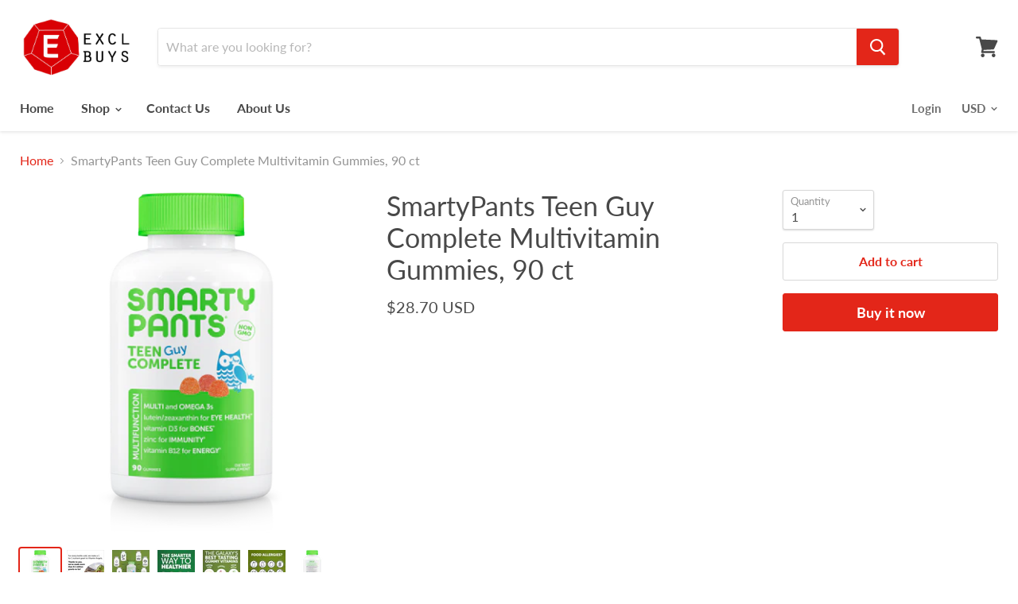

--- FILE ---
content_type: text/html; charset=utf-8
request_url: https://www.exclusivebuys.net/products/smartypants-teen-guy-complete-multivitamin-gummies-90-ctsmartypants-teen-guy-complete-multivitamin-gummies-90-ct
body_size: 18049
content:
<!doctype html>
<html class="no-js no-touch" lang="en">
  <head>
    <meta charset="utf-8">
    <meta http-equiv="x-ua-compatible" content="IE=edge">

    <title>SmartyPants Teen Guy Complete Multivitamin Gummies, 90 ct — ExclusiveBuys.net</title>

    

    
  <link rel="shortcut icon" href="//www.exclusivebuys.net/cdn/shop/files/exclusive-logo-E-ONLY-dodecahedron_32x32.png?v=1613682133" type="image/png">


    
      <link rel="canonical" href="https://www.exclusivebuys.net/products/smartypants-teen-guy-complete-multivitamin-gummies-90-ctsmartypants-teen-guy-complete-multivitamin-gummies-90-ct" />
    

    <meta name="viewport" content="width=device-width">

    
    















<meta property="og:site_name" content="ExclusiveBuys.net">
<meta property="og:url" content="https://www.exclusivebuys.net/products/smartypants-teen-guy-complete-multivitamin-gummies-90-ctsmartypants-teen-guy-complete-multivitamin-gummies-90-ct">
<meta property="og:title" content="SmartyPants Teen Guy Complete Multivitamin Gummies, 90 ct">
<meta property="og:type" content="website">
<meta property="og:description" content="ExclusiveBuys.net">




    
    
    

    
    
    <meta
      property="og:image"
      content="https://www.exclusivebuys.net/cdn/shop/products/c842ec88-3eae-4bd5-9d11-2bf31e5da91f_2.f17152c64c81b8734b2bde7b448ec795_1200x1200.png?v=1571718689"
    />
    <meta
      property="og:image:secure_url"
      content="https://www.exclusivebuys.net/cdn/shop/products/c842ec88-3eae-4bd5-9d11-2bf31e5da91f_2.f17152c64c81b8734b2bde7b448ec795_1200x1200.png?v=1571718689"
    />
    <meta property="og:image:width" content="1200" />
    <meta property="og:image:height" content="1200" />
    <meta property="og:image:alt" content="SmartyPants Teen Guy Complete Multivitamin Gummies, 90 ct" />
  
















<meta name="twitter:title" content="SmartyPants Teen Guy Complete Multivitamin Gummies, 90 ct">
<meta name="twitter:description" content="ExclusiveBuys.net">


    
    
    
      
      
      <meta name="twitter:card" content="summary">
    
    
    <meta
      property="twitter:image"
      content="https://www.exclusivebuys.net/cdn/shop/products/c842ec88-3eae-4bd5-9d11-2bf31e5da91f_2.f17152c64c81b8734b2bde7b448ec795_1200x1200_crop_center.png?v=1571718689"
    />
    <meta property="twitter:image:width" content="1200" />
    <meta property="twitter:image:height" content="1200" />
    <meta property="twitter:image:alt" content="SmartyPants Teen Guy Complete Multivitamin Gummies, 90 ct" />
  



    <script>window.performance && window.performance.mark && window.performance.mark('shopify.content_for_header.start');</script><meta id="shopify-digital-wallet" name="shopify-digital-wallet" content="/23147511886/digital_wallets/dialog">
<link rel="alternate" type="application/json+oembed" href="https://www.exclusivebuys.net/products/smartypants-teen-guy-complete-multivitamin-gummies-90-ctsmartypants-teen-guy-complete-multivitamin-gummies-90-ct.oembed">
<script async="async" src="/checkouts/internal/preloads.js?locale=en-US"></script>
<script id="shopify-features" type="application/json">{"accessToken":"1252c8569442e9855b6bf872ffdf2ef4","betas":["rich-media-storefront-analytics"],"domain":"www.exclusivebuys.net","predictiveSearch":true,"shopId":23147511886,"locale":"en"}</script>
<script>var Shopify = Shopify || {};
Shopify.shop = "exclusivebuys-net.myshopify.com";
Shopify.locale = "en";
Shopify.currency = {"active":"USD","rate":"1.0"};
Shopify.country = "US";
Shopify.theme = {"name":"Empire","id":72680505422,"schema_name":"Empire","schema_version":"4.4.0","theme_store_id":838,"role":"main"};
Shopify.theme.handle = "null";
Shopify.theme.style = {"id":null,"handle":null};
Shopify.cdnHost = "www.exclusivebuys.net/cdn";
Shopify.routes = Shopify.routes || {};
Shopify.routes.root = "/";</script>
<script type="module">!function(o){(o.Shopify=o.Shopify||{}).modules=!0}(window);</script>
<script>!function(o){function n(){var o=[];function n(){o.push(Array.prototype.slice.apply(arguments))}return n.q=o,n}var t=o.Shopify=o.Shopify||{};t.loadFeatures=n(),t.autoloadFeatures=n()}(window);</script>
<script id="shop-js-analytics" type="application/json">{"pageType":"product"}</script>
<script defer="defer" async type="module" src="//www.exclusivebuys.net/cdn/shopifycloud/shop-js/modules/v2/client.init-shop-cart-sync_BT-GjEfc.en.esm.js"></script>
<script defer="defer" async type="module" src="//www.exclusivebuys.net/cdn/shopifycloud/shop-js/modules/v2/chunk.common_D58fp_Oc.esm.js"></script>
<script defer="defer" async type="module" src="//www.exclusivebuys.net/cdn/shopifycloud/shop-js/modules/v2/chunk.modal_xMitdFEc.esm.js"></script>
<script type="module">
  await import("//www.exclusivebuys.net/cdn/shopifycloud/shop-js/modules/v2/client.init-shop-cart-sync_BT-GjEfc.en.esm.js");
await import("//www.exclusivebuys.net/cdn/shopifycloud/shop-js/modules/v2/chunk.common_D58fp_Oc.esm.js");
await import("//www.exclusivebuys.net/cdn/shopifycloud/shop-js/modules/v2/chunk.modal_xMitdFEc.esm.js");

  window.Shopify.SignInWithShop?.initShopCartSync?.({"fedCMEnabled":true,"windoidEnabled":true});

</script>
<script>(function() {
  var isLoaded = false;
  function asyncLoad() {
    if (isLoaded) return;
    isLoaded = true;
    var urls = ["https:\/\/amazonedropshipping.com\/shopify_app\/js\/base\/amazone.js?storeid=23445\u0026shop=exclusivebuys-net.myshopify.com","https:\/\/amazonedropshipping.com\/shopify_app\/js\/jquery.rateyo.min.js?storeid=23445\u0026shop=exclusivebuys-net.myshopify.com"];
    for (var i = 0; i < urls.length; i++) {
      var s = document.createElement('script');
      s.type = 'text/javascript';
      s.async = true;
      s.src = urls[i];
      var x = document.getElementsByTagName('script')[0];
      x.parentNode.insertBefore(s, x);
    }
  };
  if(window.attachEvent) {
    window.attachEvent('onload', asyncLoad);
  } else {
    window.addEventListener('load', asyncLoad, false);
  }
})();</script>
<script id="__st">var __st={"a":23147511886,"offset":-18000,"reqid":"b04dd269-2f4c-4bc4-9420-4313286a9de1-1769365212","pageurl":"www.exclusivebuys.net\/products\/smartypants-teen-guy-complete-multivitamin-gummies-90-ctsmartypants-teen-guy-complete-multivitamin-gummies-90-ct","u":"f1dff8a61313","p":"product","rtyp":"product","rid":3538873286734};</script>
<script>window.ShopifyPaypalV4VisibilityTracking = true;</script>
<script id="captcha-bootstrap">!function(){'use strict';const t='contact',e='account',n='new_comment',o=[[t,t],['blogs',n],['comments',n],[t,'customer']],c=[[e,'customer_login'],[e,'guest_login'],[e,'recover_customer_password'],[e,'create_customer']],r=t=>t.map((([t,e])=>`form[action*='/${t}']:not([data-nocaptcha='true']) input[name='form_type'][value='${e}']`)).join(','),a=t=>()=>t?[...document.querySelectorAll(t)].map((t=>t.form)):[];function s(){const t=[...o],e=r(t);return a(e)}const i='password',u='form_key',d=['recaptcha-v3-token','g-recaptcha-response','h-captcha-response',i],f=()=>{try{return window.sessionStorage}catch{return}},m='__shopify_v',_=t=>t.elements[u];function p(t,e,n=!1){try{const o=window.sessionStorage,c=JSON.parse(o.getItem(e)),{data:r}=function(t){const{data:e,action:n}=t;return t[m]||n?{data:e,action:n}:{data:t,action:n}}(c);for(const[e,n]of Object.entries(r))t.elements[e]&&(t.elements[e].value=n);n&&o.removeItem(e)}catch(o){console.error('form repopulation failed',{error:o})}}const l='form_type',E='cptcha';function T(t){t.dataset[E]=!0}const w=window,h=w.document,L='Shopify',v='ce_forms',y='captcha';let A=!1;((t,e)=>{const n=(g='f06e6c50-85a8-45c8-87d0-21a2b65856fe',I='https://cdn.shopify.com/shopifycloud/storefront-forms-hcaptcha/ce_storefront_forms_captcha_hcaptcha.v1.5.2.iife.js',D={infoText:'Protected by hCaptcha',privacyText:'Privacy',termsText:'Terms'},(t,e,n)=>{const o=w[L][v],c=o.bindForm;if(c)return c(t,g,e,D).then(n);var r;o.q.push([[t,g,e,D],n]),r=I,A||(h.body.append(Object.assign(h.createElement('script'),{id:'captcha-provider',async:!0,src:r})),A=!0)});var g,I,D;w[L]=w[L]||{},w[L][v]=w[L][v]||{},w[L][v].q=[],w[L][y]=w[L][y]||{},w[L][y].protect=function(t,e){n(t,void 0,e),T(t)},Object.freeze(w[L][y]),function(t,e,n,w,h,L){const[v,y,A,g]=function(t,e,n){const i=e?o:[],u=t?c:[],d=[...i,...u],f=r(d),m=r(i),_=r(d.filter((([t,e])=>n.includes(e))));return[a(f),a(m),a(_),s()]}(w,h,L),I=t=>{const e=t.target;return e instanceof HTMLFormElement?e:e&&e.form},D=t=>v().includes(t);t.addEventListener('submit',(t=>{const e=I(t);if(!e)return;const n=D(e)&&!e.dataset.hcaptchaBound&&!e.dataset.recaptchaBound,o=_(e),c=g().includes(e)&&(!o||!o.value);(n||c)&&t.preventDefault(),c&&!n&&(function(t){try{if(!f())return;!function(t){const e=f();if(!e)return;const n=_(t);if(!n)return;const o=n.value;o&&e.removeItem(o)}(t);const e=Array.from(Array(32),(()=>Math.random().toString(36)[2])).join('');!function(t,e){_(t)||t.append(Object.assign(document.createElement('input'),{type:'hidden',name:u})),t.elements[u].value=e}(t,e),function(t,e){const n=f();if(!n)return;const o=[...t.querySelectorAll(`input[type='${i}']`)].map((({name:t})=>t)),c=[...d,...o],r={};for(const[a,s]of new FormData(t).entries())c.includes(a)||(r[a]=s);n.setItem(e,JSON.stringify({[m]:1,action:t.action,data:r}))}(t,e)}catch(e){console.error('failed to persist form',e)}}(e),e.submit())}));const S=(t,e)=>{t&&!t.dataset[E]&&(n(t,e.some((e=>e===t))),T(t))};for(const o of['focusin','change'])t.addEventListener(o,(t=>{const e=I(t);D(e)&&S(e,y())}));const B=e.get('form_key'),M=e.get(l),P=B&&M;t.addEventListener('DOMContentLoaded',(()=>{const t=y();if(P)for(const e of t)e.elements[l].value===M&&p(e,B);[...new Set([...A(),...v().filter((t=>'true'===t.dataset.shopifyCaptcha))])].forEach((e=>S(e,t)))}))}(h,new URLSearchParams(w.location.search),n,t,e,['guest_login'])})(!0,!0)}();</script>
<script integrity="sha256-4kQ18oKyAcykRKYeNunJcIwy7WH5gtpwJnB7kiuLZ1E=" data-source-attribution="shopify.loadfeatures" defer="defer" src="//www.exclusivebuys.net/cdn/shopifycloud/storefront/assets/storefront/load_feature-a0a9edcb.js" crossorigin="anonymous"></script>
<script data-source-attribution="shopify.dynamic_checkout.dynamic.init">var Shopify=Shopify||{};Shopify.PaymentButton=Shopify.PaymentButton||{isStorefrontPortableWallets:!0,init:function(){window.Shopify.PaymentButton.init=function(){};var t=document.createElement("script");t.src="https://www.exclusivebuys.net/cdn/shopifycloud/portable-wallets/latest/portable-wallets.en.js",t.type="module",document.head.appendChild(t)}};
</script>
<script data-source-attribution="shopify.dynamic_checkout.buyer_consent">
  function portableWalletsHideBuyerConsent(e){var t=document.getElementById("shopify-buyer-consent"),n=document.getElementById("shopify-subscription-policy-button");t&&n&&(t.classList.add("hidden"),t.setAttribute("aria-hidden","true"),n.removeEventListener("click",e))}function portableWalletsShowBuyerConsent(e){var t=document.getElementById("shopify-buyer-consent"),n=document.getElementById("shopify-subscription-policy-button");t&&n&&(t.classList.remove("hidden"),t.removeAttribute("aria-hidden"),n.addEventListener("click",e))}window.Shopify?.PaymentButton&&(window.Shopify.PaymentButton.hideBuyerConsent=portableWalletsHideBuyerConsent,window.Shopify.PaymentButton.showBuyerConsent=portableWalletsShowBuyerConsent);
</script>
<script>
  function portableWalletsCleanup(e){e&&e.src&&console.error("Failed to load portable wallets script "+e.src);var t=document.querySelectorAll("shopify-accelerated-checkout .shopify-payment-button__skeleton, shopify-accelerated-checkout-cart .wallet-cart-button__skeleton"),e=document.getElementById("shopify-buyer-consent");for(let e=0;e<t.length;e++)t[e].remove();e&&e.remove()}function portableWalletsNotLoadedAsModule(e){e instanceof ErrorEvent&&"string"==typeof e.message&&e.message.includes("import.meta")&&"string"==typeof e.filename&&e.filename.includes("portable-wallets")&&(window.removeEventListener("error",portableWalletsNotLoadedAsModule),window.Shopify.PaymentButton.failedToLoad=e,"loading"===document.readyState?document.addEventListener("DOMContentLoaded",window.Shopify.PaymentButton.init):window.Shopify.PaymentButton.init())}window.addEventListener("error",portableWalletsNotLoadedAsModule);
</script>

<script type="module" src="https://www.exclusivebuys.net/cdn/shopifycloud/portable-wallets/latest/portable-wallets.en.js" onError="portableWalletsCleanup(this)" crossorigin="anonymous"></script>
<script nomodule>
  document.addEventListener("DOMContentLoaded", portableWalletsCleanup);
</script>

<link id="shopify-accelerated-checkout-styles" rel="stylesheet" media="screen" href="https://www.exclusivebuys.net/cdn/shopifycloud/portable-wallets/latest/accelerated-checkout-backwards-compat.css" crossorigin="anonymous">
<style id="shopify-accelerated-checkout-cart">
        #shopify-buyer-consent {
  margin-top: 1em;
  display: inline-block;
  width: 100%;
}

#shopify-buyer-consent.hidden {
  display: none;
}

#shopify-subscription-policy-button {
  background: none;
  border: none;
  padding: 0;
  text-decoration: underline;
  font-size: inherit;
  cursor: pointer;
}

#shopify-subscription-policy-button::before {
  box-shadow: none;
}

      </style>

<script>window.performance && window.performance.mark && window.performance.mark('shopify.content_for_header.end');</script>

    <script>
      document.documentElement.className=document.documentElement.className.replace(/\bno-js\b/,'js');
      if(window.Shopify&&window.Shopify.designMode)document.documentElement.className+=' in-theme-editor';
      if(('ontouchstart' in window)||window.DocumentTouch&&document instanceof DocumentTouch)document.documentElement.className=document.documentElement.className.replace(/\bno-touch\b/,'has-touch');
    </script>

    <link href="//www.exclusivebuys.net/cdn/shop/t/6/assets/theme.scss.css?v=14713119500631095591759259352" rel="stylesheet" type="text/css" media="all" />
  <link href="https://monorail-edge.shopifysvc.com" rel="dns-prefetch">
<script>(function(){if ("sendBeacon" in navigator && "performance" in window) {try {var session_token_from_headers = performance.getEntriesByType('navigation')[0].serverTiming.find(x => x.name == '_s').description;} catch {var session_token_from_headers = undefined;}var session_cookie_matches = document.cookie.match(/_shopify_s=([^;]*)/);var session_token_from_cookie = session_cookie_matches && session_cookie_matches.length === 2 ? session_cookie_matches[1] : "";var session_token = session_token_from_headers || session_token_from_cookie || "";function handle_abandonment_event(e) {var entries = performance.getEntries().filter(function(entry) {return /monorail-edge.shopifysvc.com/.test(entry.name);});if (!window.abandonment_tracked && entries.length === 0) {window.abandonment_tracked = true;var currentMs = Date.now();var navigation_start = performance.timing.navigationStart;var payload = {shop_id: 23147511886,url: window.location.href,navigation_start,duration: currentMs - navigation_start,session_token,page_type: "product"};window.navigator.sendBeacon("https://monorail-edge.shopifysvc.com/v1/produce", JSON.stringify({schema_id: "online_store_buyer_site_abandonment/1.1",payload: payload,metadata: {event_created_at_ms: currentMs,event_sent_at_ms: currentMs}}));}}window.addEventListener('pagehide', handle_abandonment_event);}}());</script>
<script id="web-pixels-manager-setup">(function e(e,d,r,n,o){if(void 0===o&&(o={}),!Boolean(null===(a=null===(i=window.Shopify)||void 0===i?void 0:i.analytics)||void 0===a?void 0:a.replayQueue)){var i,a;window.Shopify=window.Shopify||{};var t=window.Shopify;t.analytics=t.analytics||{};var s=t.analytics;s.replayQueue=[],s.publish=function(e,d,r){return s.replayQueue.push([e,d,r]),!0};try{self.performance.mark("wpm:start")}catch(e){}var l=function(){var e={modern:/Edge?\/(1{2}[4-9]|1[2-9]\d|[2-9]\d{2}|\d{4,})\.\d+(\.\d+|)|Firefox\/(1{2}[4-9]|1[2-9]\d|[2-9]\d{2}|\d{4,})\.\d+(\.\d+|)|Chrom(ium|e)\/(9{2}|\d{3,})\.\d+(\.\d+|)|(Maci|X1{2}).+ Version\/(15\.\d+|(1[6-9]|[2-9]\d|\d{3,})\.\d+)([,.]\d+|)( \(\w+\)|)( Mobile\/\w+|) Safari\/|Chrome.+OPR\/(9{2}|\d{3,})\.\d+\.\d+|(CPU[ +]OS|iPhone[ +]OS|CPU[ +]iPhone|CPU IPhone OS|CPU iPad OS)[ +]+(15[._]\d+|(1[6-9]|[2-9]\d|\d{3,})[._]\d+)([._]\d+|)|Android:?[ /-](13[3-9]|1[4-9]\d|[2-9]\d{2}|\d{4,})(\.\d+|)(\.\d+|)|Android.+Firefox\/(13[5-9]|1[4-9]\d|[2-9]\d{2}|\d{4,})\.\d+(\.\d+|)|Android.+Chrom(ium|e)\/(13[3-9]|1[4-9]\d|[2-9]\d{2}|\d{4,})\.\d+(\.\d+|)|SamsungBrowser\/([2-9]\d|\d{3,})\.\d+/,legacy:/Edge?\/(1[6-9]|[2-9]\d|\d{3,})\.\d+(\.\d+|)|Firefox\/(5[4-9]|[6-9]\d|\d{3,})\.\d+(\.\d+|)|Chrom(ium|e)\/(5[1-9]|[6-9]\d|\d{3,})\.\d+(\.\d+|)([\d.]+$|.*Safari\/(?![\d.]+ Edge\/[\d.]+$))|(Maci|X1{2}).+ Version\/(10\.\d+|(1[1-9]|[2-9]\d|\d{3,})\.\d+)([,.]\d+|)( \(\w+\)|)( Mobile\/\w+|) Safari\/|Chrome.+OPR\/(3[89]|[4-9]\d|\d{3,})\.\d+\.\d+|(CPU[ +]OS|iPhone[ +]OS|CPU[ +]iPhone|CPU IPhone OS|CPU iPad OS)[ +]+(10[._]\d+|(1[1-9]|[2-9]\d|\d{3,})[._]\d+)([._]\d+|)|Android:?[ /-](13[3-9]|1[4-9]\d|[2-9]\d{2}|\d{4,})(\.\d+|)(\.\d+|)|Mobile Safari.+OPR\/([89]\d|\d{3,})\.\d+\.\d+|Android.+Firefox\/(13[5-9]|1[4-9]\d|[2-9]\d{2}|\d{4,})\.\d+(\.\d+|)|Android.+Chrom(ium|e)\/(13[3-9]|1[4-9]\d|[2-9]\d{2}|\d{4,})\.\d+(\.\d+|)|Android.+(UC? ?Browser|UCWEB|U3)[ /]?(15\.([5-9]|\d{2,})|(1[6-9]|[2-9]\d|\d{3,})\.\d+)\.\d+|SamsungBrowser\/(5\.\d+|([6-9]|\d{2,})\.\d+)|Android.+MQ{2}Browser\/(14(\.(9|\d{2,})|)|(1[5-9]|[2-9]\d|\d{3,})(\.\d+|))(\.\d+|)|K[Aa][Ii]OS\/(3\.\d+|([4-9]|\d{2,})\.\d+)(\.\d+|)/},d=e.modern,r=e.legacy,n=navigator.userAgent;return n.match(d)?"modern":n.match(r)?"legacy":"unknown"}(),u="modern"===l?"modern":"legacy",c=(null!=n?n:{modern:"",legacy:""})[u],f=function(e){return[e.baseUrl,"/wpm","/b",e.hashVersion,"modern"===e.buildTarget?"m":"l",".js"].join("")}({baseUrl:d,hashVersion:r,buildTarget:u}),m=function(e){var d=e.version,r=e.bundleTarget,n=e.surface,o=e.pageUrl,i=e.monorailEndpoint;return{emit:function(e){var a=e.status,t=e.errorMsg,s=(new Date).getTime(),l=JSON.stringify({metadata:{event_sent_at_ms:s},events:[{schema_id:"web_pixels_manager_load/3.1",payload:{version:d,bundle_target:r,page_url:o,status:a,surface:n,error_msg:t},metadata:{event_created_at_ms:s}}]});if(!i)return console&&console.warn&&console.warn("[Web Pixels Manager] No Monorail endpoint provided, skipping logging."),!1;try{return self.navigator.sendBeacon.bind(self.navigator)(i,l)}catch(e){}var u=new XMLHttpRequest;try{return u.open("POST",i,!0),u.setRequestHeader("Content-Type","text/plain"),u.send(l),!0}catch(e){return console&&console.warn&&console.warn("[Web Pixels Manager] Got an unhandled error while logging to Monorail."),!1}}}}({version:r,bundleTarget:l,surface:e.surface,pageUrl:self.location.href,monorailEndpoint:e.monorailEndpoint});try{o.browserTarget=l,function(e){var d=e.src,r=e.async,n=void 0===r||r,o=e.onload,i=e.onerror,a=e.sri,t=e.scriptDataAttributes,s=void 0===t?{}:t,l=document.createElement("script"),u=document.querySelector("head"),c=document.querySelector("body");if(l.async=n,l.src=d,a&&(l.integrity=a,l.crossOrigin="anonymous"),s)for(var f in s)if(Object.prototype.hasOwnProperty.call(s,f))try{l.dataset[f]=s[f]}catch(e){}if(o&&l.addEventListener("load",o),i&&l.addEventListener("error",i),u)u.appendChild(l);else{if(!c)throw new Error("Did not find a head or body element to append the script");c.appendChild(l)}}({src:f,async:!0,onload:function(){if(!function(){var e,d;return Boolean(null===(d=null===(e=window.Shopify)||void 0===e?void 0:e.analytics)||void 0===d?void 0:d.initialized)}()){var d=window.webPixelsManager.init(e)||void 0;if(d){var r=window.Shopify.analytics;r.replayQueue.forEach((function(e){var r=e[0],n=e[1],o=e[2];d.publishCustomEvent(r,n,o)})),r.replayQueue=[],r.publish=d.publishCustomEvent,r.visitor=d.visitor,r.initialized=!0}}},onerror:function(){return m.emit({status:"failed",errorMsg:"".concat(f," has failed to load")})},sri:function(e){var d=/^sha384-[A-Za-z0-9+/=]+$/;return"string"==typeof e&&d.test(e)}(c)?c:"",scriptDataAttributes:o}),m.emit({status:"loading"})}catch(e){m.emit({status:"failed",errorMsg:(null==e?void 0:e.message)||"Unknown error"})}}})({shopId: 23147511886,storefrontBaseUrl: "https://www.exclusivebuys.net",extensionsBaseUrl: "https://extensions.shopifycdn.com/cdn/shopifycloud/web-pixels-manager",monorailEndpoint: "https://monorail-edge.shopifysvc.com/unstable/produce_batch",surface: "storefront-renderer",enabledBetaFlags: ["2dca8a86"],webPixelsConfigList: [{"id":"shopify-app-pixel","configuration":"{}","eventPayloadVersion":"v1","runtimeContext":"STRICT","scriptVersion":"0450","apiClientId":"shopify-pixel","type":"APP","privacyPurposes":["ANALYTICS","MARKETING"]},{"id":"shopify-custom-pixel","eventPayloadVersion":"v1","runtimeContext":"LAX","scriptVersion":"0450","apiClientId":"shopify-pixel","type":"CUSTOM","privacyPurposes":["ANALYTICS","MARKETING"]}],isMerchantRequest: false,initData: {"shop":{"name":"ExclusiveBuys.net","paymentSettings":{"currencyCode":"USD"},"myshopifyDomain":"exclusivebuys-net.myshopify.com","countryCode":"US","storefrontUrl":"https:\/\/www.exclusivebuys.net"},"customer":null,"cart":null,"checkout":null,"productVariants":[{"price":{"amount":28.7,"currencyCode":"USD"},"product":{"title":"SmartyPants Teen Guy Complete Multivitamin Gummies, 90 ct","vendor":"Walmart","id":"3538873286734","untranslatedTitle":"SmartyPants Teen Guy Complete Multivitamin Gummies, 90 ct","url":"\/products\/smartypants-teen-guy-complete-multivitamin-gummies-90-ctsmartypants-teen-guy-complete-multivitamin-gummies-90-ct","type":"All Multivitamins"},"id":"28109666025550","image":{"src":"\/\/www.exclusivebuys.net\/cdn\/shop\/products\/c842ec88-3eae-4bd5-9d11-2bf31e5da91f_2.f17152c64c81b8734b2bde7b448ec795.png?v=1571718689"},"sku":null,"title":"Default Title","untranslatedTitle":"Default Title"}],"purchasingCompany":null},},"https://www.exclusivebuys.net/cdn","fcfee988w5aeb613cpc8e4bc33m6693e112",{"modern":"","legacy":""},{"shopId":"23147511886","storefrontBaseUrl":"https:\/\/www.exclusivebuys.net","extensionBaseUrl":"https:\/\/extensions.shopifycdn.com\/cdn\/shopifycloud\/web-pixels-manager","surface":"storefront-renderer","enabledBetaFlags":"[\"2dca8a86\"]","isMerchantRequest":"false","hashVersion":"fcfee988w5aeb613cpc8e4bc33m6693e112","publish":"custom","events":"[[\"page_viewed\",{}],[\"product_viewed\",{\"productVariant\":{\"price\":{\"amount\":28.7,\"currencyCode\":\"USD\"},\"product\":{\"title\":\"SmartyPants Teen Guy Complete Multivitamin Gummies, 90 ct\",\"vendor\":\"Walmart\",\"id\":\"3538873286734\",\"untranslatedTitle\":\"SmartyPants Teen Guy Complete Multivitamin Gummies, 90 ct\",\"url\":\"\/products\/smartypants-teen-guy-complete-multivitamin-gummies-90-ctsmartypants-teen-guy-complete-multivitamin-gummies-90-ct\",\"type\":\"All Multivitamins\"},\"id\":\"28109666025550\",\"image\":{\"src\":\"\/\/www.exclusivebuys.net\/cdn\/shop\/products\/c842ec88-3eae-4bd5-9d11-2bf31e5da91f_2.f17152c64c81b8734b2bde7b448ec795.png?v=1571718689\"},\"sku\":null,\"title\":\"Default Title\",\"untranslatedTitle\":\"Default Title\"}}]]"});</script><script>
  window.ShopifyAnalytics = window.ShopifyAnalytics || {};
  window.ShopifyAnalytics.meta = window.ShopifyAnalytics.meta || {};
  window.ShopifyAnalytics.meta.currency = 'USD';
  var meta = {"product":{"id":3538873286734,"gid":"gid:\/\/shopify\/Product\/3538873286734","vendor":"Walmart","type":"All Multivitamins","handle":"smartypants-teen-guy-complete-multivitamin-gummies-90-ctsmartypants-teen-guy-complete-multivitamin-gummies-90-ct","variants":[{"id":28109666025550,"price":2870,"name":"SmartyPants Teen Guy Complete Multivitamin Gummies, 90 ct","public_title":null,"sku":null}],"remote":false},"page":{"pageType":"product","resourceType":"product","resourceId":3538873286734,"requestId":"b04dd269-2f4c-4bc4-9420-4313286a9de1-1769365212"}};
  for (var attr in meta) {
    window.ShopifyAnalytics.meta[attr] = meta[attr];
  }
</script>
<script class="analytics">
  (function () {
    var customDocumentWrite = function(content) {
      var jquery = null;

      if (window.jQuery) {
        jquery = window.jQuery;
      } else if (window.Checkout && window.Checkout.$) {
        jquery = window.Checkout.$;
      }

      if (jquery) {
        jquery('body').append(content);
      }
    };

    var hasLoggedConversion = function(token) {
      if (token) {
        return document.cookie.indexOf('loggedConversion=' + token) !== -1;
      }
      return false;
    }

    var setCookieIfConversion = function(token) {
      if (token) {
        var twoMonthsFromNow = new Date(Date.now());
        twoMonthsFromNow.setMonth(twoMonthsFromNow.getMonth() + 2);

        document.cookie = 'loggedConversion=' + token + '; expires=' + twoMonthsFromNow;
      }
    }

    var trekkie = window.ShopifyAnalytics.lib = window.trekkie = window.trekkie || [];
    if (trekkie.integrations) {
      return;
    }
    trekkie.methods = [
      'identify',
      'page',
      'ready',
      'track',
      'trackForm',
      'trackLink'
    ];
    trekkie.factory = function(method) {
      return function() {
        var args = Array.prototype.slice.call(arguments);
        args.unshift(method);
        trekkie.push(args);
        return trekkie;
      };
    };
    for (var i = 0; i < trekkie.methods.length; i++) {
      var key = trekkie.methods[i];
      trekkie[key] = trekkie.factory(key);
    }
    trekkie.load = function(config) {
      trekkie.config = config || {};
      trekkie.config.initialDocumentCookie = document.cookie;
      var first = document.getElementsByTagName('script')[0];
      var script = document.createElement('script');
      script.type = 'text/javascript';
      script.onerror = function(e) {
        var scriptFallback = document.createElement('script');
        scriptFallback.type = 'text/javascript';
        scriptFallback.onerror = function(error) {
                var Monorail = {
      produce: function produce(monorailDomain, schemaId, payload) {
        var currentMs = new Date().getTime();
        var event = {
          schema_id: schemaId,
          payload: payload,
          metadata: {
            event_created_at_ms: currentMs,
            event_sent_at_ms: currentMs
          }
        };
        return Monorail.sendRequest("https://" + monorailDomain + "/v1/produce", JSON.stringify(event));
      },
      sendRequest: function sendRequest(endpointUrl, payload) {
        // Try the sendBeacon API
        if (window && window.navigator && typeof window.navigator.sendBeacon === 'function' && typeof window.Blob === 'function' && !Monorail.isIos12()) {
          var blobData = new window.Blob([payload], {
            type: 'text/plain'
          });

          if (window.navigator.sendBeacon(endpointUrl, blobData)) {
            return true;
          } // sendBeacon was not successful

        } // XHR beacon

        var xhr = new XMLHttpRequest();

        try {
          xhr.open('POST', endpointUrl);
          xhr.setRequestHeader('Content-Type', 'text/plain');
          xhr.send(payload);
        } catch (e) {
          console.log(e);
        }

        return false;
      },
      isIos12: function isIos12() {
        return window.navigator.userAgent.lastIndexOf('iPhone; CPU iPhone OS 12_') !== -1 || window.navigator.userAgent.lastIndexOf('iPad; CPU OS 12_') !== -1;
      }
    };
    Monorail.produce('monorail-edge.shopifysvc.com',
      'trekkie_storefront_load_errors/1.1',
      {shop_id: 23147511886,
      theme_id: 72680505422,
      app_name: "storefront",
      context_url: window.location.href,
      source_url: "//www.exclusivebuys.net/cdn/s/trekkie.storefront.8d95595f799fbf7e1d32231b9a28fd43b70c67d3.min.js"});

        };
        scriptFallback.async = true;
        scriptFallback.src = '//www.exclusivebuys.net/cdn/s/trekkie.storefront.8d95595f799fbf7e1d32231b9a28fd43b70c67d3.min.js';
        first.parentNode.insertBefore(scriptFallback, first);
      };
      script.async = true;
      script.src = '//www.exclusivebuys.net/cdn/s/trekkie.storefront.8d95595f799fbf7e1d32231b9a28fd43b70c67d3.min.js';
      first.parentNode.insertBefore(script, first);
    };
    trekkie.load(
      {"Trekkie":{"appName":"storefront","development":false,"defaultAttributes":{"shopId":23147511886,"isMerchantRequest":null,"themeId":72680505422,"themeCityHash":"3950739869325173105","contentLanguage":"en","currency":"USD","eventMetadataId":"5dd9a320-4588-4570-8c40-a4116948f902"},"isServerSideCookieWritingEnabled":true,"monorailRegion":"shop_domain","enabledBetaFlags":["65f19447"]},"Session Attribution":{},"S2S":{"facebookCapiEnabled":false,"source":"trekkie-storefront-renderer","apiClientId":580111}}
    );

    var loaded = false;
    trekkie.ready(function() {
      if (loaded) return;
      loaded = true;

      window.ShopifyAnalytics.lib = window.trekkie;

      var originalDocumentWrite = document.write;
      document.write = customDocumentWrite;
      try { window.ShopifyAnalytics.merchantGoogleAnalytics.call(this); } catch(error) {};
      document.write = originalDocumentWrite;

      window.ShopifyAnalytics.lib.page(null,{"pageType":"product","resourceType":"product","resourceId":3538873286734,"requestId":"b04dd269-2f4c-4bc4-9420-4313286a9de1-1769365212","shopifyEmitted":true});

      var match = window.location.pathname.match(/checkouts\/(.+)\/(thank_you|post_purchase)/)
      var token = match? match[1]: undefined;
      if (!hasLoggedConversion(token)) {
        setCookieIfConversion(token);
        window.ShopifyAnalytics.lib.track("Viewed Product",{"currency":"USD","variantId":28109666025550,"productId":3538873286734,"productGid":"gid:\/\/shopify\/Product\/3538873286734","name":"SmartyPants Teen Guy Complete Multivitamin Gummies, 90 ct","price":"28.70","sku":null,"brand":"Walmart","variant":null,"category":"All Multivitamins","nonInteraction":true,"remote":false},undefined,undefined,{"shopifyEmitted":true});
      window.ShopifyAnalytics.lib.track("monorail:\/\/trekkie_storefront_viewed_product\/1.1",{"currency":"USD","variantId":28109666025550,"productId":3538873286734,"productGid":"gid:\/\/shopify\/Product\/3538873286734","name":"SmartyPants Teen Guy Complete Multivitamin Gummies, 90 ct","price":"28.70","sku":null,"brand":"Walmart","variant":null,"category":"All Multivitamins","nonInteraction":true,"remote":false,"referer":"https:\/\/www.exclusivebuys.net\/products\/smartypants-teen-guy-complete-multivitamin-gummies-90-ctsmartypants-teen-guy-complete-multivitamin-gummies-90-ct"});
      }
    });


        var eventsListenerScript = document.createElement('script');
        eventsListenerScript.async = true;
        eventsListenerScript.src = "//www.exclusivebuys.net/cdn/shopifycloud/storefront/assets/shop_events_listener-3da45d37.js";
        document.getElementsByTagName('head')[0].appendChild(eventsListenerScript);

})();</script>
<script
  defer
  src="https://www.exclusivebuys.net/cdn/shopifycloud/perf-kit/shopify-perf-kit-3.0.4.min.js"
  data-application="storefront-renderer"
  data-shop-id="23147511886"
  data-render-region="gcp-us-east1"
  data-page-type="product"
  data-theme-instance-id="72680505422"
  data-theme-name="Empire"
  data-theme-version="4.4.0"
  data-monorail-region="shop_domain"
  data-resource-timing-sampling-rate="10"
  data-shs="true"
  data-shs-beacon="true"
  data-shs-export-with-fetch="true"
  data-shs-logs-sample-rate="1"
  data-shs-beacon-endpoint="https://www.exclusivebuys.net/api/collect"
></script>
</head>

  <body>
    <header
      class="site-header-announcement"
      role="banner"
      data-site-header-announcement
    >
      <a class="skip-to-main" href="#site-main">Skip to content</a>
      <div id="shopify-section-static-announcement" class="shopify-section site-announcement"><script
  type="application/json"
  data-section-id="static-announcement"
  data-section-type="static-announcement">
</script>










</div>
      <div id="shopify-section-static-header" class="shopify-section site-header-wrapper"><script
  type="application/json"
  data-section-id="static-header"
  data-section-type="static-header"
  data-section-data>
  {
    "settings": {
      "sticky_header": true,
      "live_search": {
        "enable": true,
        "enable_images": true,
        "enable_content": false,
        "money_format": "${{amount}}",
        "context": {
          "view_all_results": "View all results",
          "view_all_products": "View all products",
          "content_results": {
            "title": "Pages \u0026amp; Posts",
            "no_results": "No results."
          },
          "no_results_products": {
            "title": "No products for “*terms*”.",
            "message": "Sorry, we couldn’t find any matches."
          }
        }
      }
    },
    "currency": {
      "enable": true,
      "shop_currency": "USD",
      "default_currency": "USD",
      "display_format": "money_with_currency_format",
      "money_format": "${{amount}} USD",
      "money_format_no_currency": "${{amount}}",
      "money_format_currency": "${{amount}} USD"
    }
  }
</script>

<section
  class="
    site-header
    
  "
  data-site-header-main
  data-site-header-sticky
>
  <a class="site-header-menu-toggle" href="#" data-menu-toggle>
    <div class="site-header-menu-toggle--button" tabindex="-1">
      <span class="toggle-icon--bar toggle-icon--bar-top"></span>
      <span class="toggle-icon--bar toggle-icon--bar-middle"></span>
      <span class="toggle-icon--bar toggle-icon--bar-bottom"></span>
      <span class="visually-hidden">Menu</span>
    </div>
  </a>

  <div
    class="
      site-header-main
      
    "
  >
    <div class="site-header-logo">
      <a
        class="site-logo"
        href="/">
        
          
          
          
          
          

          

          

  

  <img
    
      src="//www.exclusivebuys.net/cdn/shop/files/exclusive-logo-dodecahedron-2_395x204.png?v=1613682133"
    
    alt=""

    
      data-rimg
      srcset="//www.exclusivebuys.net/cdn/shop/files/exclusive-logo-dodecahedron-2_395x204.png?v=1613682133 1x, //www.exclusivebuys.net/cdn/shop/files/exclusive-logo-dodecahedron-2_782x404.png?v=1613682133 1.98x"
    

    class="site-logo-image"
    style="
            max-width: 204px;
            max-height: 77px;
          "
    
  >




        
      </a>
    </div>

    



<div class="live-search" data-live-search>
  <form
    class="live-search-form form-fields-inline"
    action="/search"
    method="get"
    role="search"
    aria-label="Product"
    data-live-search-form
  >
    <input type="hidden" name="type" value="product">
    <div class="form-field no-label">
      <input
        class="form-field-input live-search-form-field"
        type="text"
        name="q"
        aria-label="Search"
        placeholder="What are you looking for?"
        
        autocomplete="off"
        data-live-search-input>
      <button
        class="live-search-takeover-cancel"
        type="submit"
        data-live-search-takeover-cancel>
        Cancel
      </button>

      <button
        class="live-search-button button-primary"
        type="button"
        aria-label="Search"
        data-live-search-submit
      >
        <span class="search-icon search-icon--inactive">
          <svg
  aria-hidden="true"
  focusable="false"
  role="presentation"
  xmlns="http://www.w3.org/2000/svg"
  width="20"
  height="21"
  viewBox="0 0 20 21"
>
  <path fill="currentColor" fill-rule="evenodd" d="M12.514 14.906a8.264 8.264 0 0 1-4.322 1.21C3.668 16.116 0 12.513 0 8.07 0 3.626 3.668.023 8.192.023c4.525 0 8.193 3.603 8.193 8.047 0 2.033-.769 3.89-2.035 5.307l4.999 5.552-1.775 1.597-5.06-5.62zm-4.322-.843c3.37 0 6.102-2.684 6.102-5.993 0-3.31-2.732-5.994-6.102-5.994S2.09 4.76 2.09 8.07c0 3.31 2.732 5.993 6.102 5.993z"/>
</svg>
        </span>
        <span class="search-icon search-icon--active">
          <svg
  aria-hidden="true"
  focusable="false"
  role="presentation"
  width="26"
  height="26"
  viewBox="0 0 26 26"
  xmlns="http://www.w3.org/2000/svg"
>
  <g fill-rule="nonzero" fill="currentColor">
    <path d="M13 26C5.82 26 0 20.18 0 13S5.82 0 13 0s13 5.82 13 13-5.82 13-13 13zm0-3.852a9.148 9.148 0 1 0 0-18.296 9.148 9.148 0 0 0 0 18.296z" opacity=".29"/><path d="M13 26c7.18 0 13-5.82 13-13a1.926 1.926 0 0 0-3.852 0A9.148 9.148 0 0 1 13 22.148 1.926 1.926 0 0 0 13 26z"/>
  </g>
</svg>
        </span>
      </button>
    </div>

    <div class="search-flydown" data-live-search-flydown>
      <div class="search-flydown--placeholder" data-live-search-placeholder>
        <div class="search-flydown--product-items">
          
            <a class="search-flydown--product search-flydown--product" href="#">
              
                <div class="search-flydown--product-image">
                  <svg class="placeholder--image placeholder--content-image" xmlns="http://www.w3.org/2000/svg" viewBox="0 0 525.5 525.5"><path d="M324.5 212.7H203c-1.6 0-2.8 1.3-2.8 2.8V308c0 1.6 1.3 2.8 2.8 2.8h121.6c1.6 0 2.8-1.3 2.8-2.8v-92.5c0-1.6-1.3-2.8-2.9-2.8zm1.1 95.3c0 .6-.5 1.1-1.1 1.1H203c-.6 0-1.1-.5-1.1-1.1v-92.5c0-.6.5-1.1 1.1-1.1h121.6c.6 0 1.1.5 1.1 1.1V308z"/><path d="M210.4 299.5H240v.1s.1 0 .2-.1h75.2v-76.2h-105v76.2zm1.8-7.2l20-20c1.6-1.6 3.8-2.5 6.1-2.5s4.5.9 6.1 2.5l1.5 1.5 16.8 16.8c-12.9 3.3-20.7 6.3-22.8 7.2h-27.7v-5.5zm101.5-10.1c-20.1 1.7-36.7 4.8-49.1 7.9l-16.9-16.9 26.3-26.3c1.6-1.6 3.8-2.5 6.1-2.5s4.5.9 6.1 2.5l27.5 27.5v7.8zm-68.9 15.5c9.7-3.5 33.9-10.9 68.9-13.8v13.8h-68.9zm68.9-72.7v46.8l-26.2-26.2c-1.9-1.9-4.5-3-7.3-3s-5.4 1.1-7.3 3l-26.3 26.3-.9-.9c-1.9-1.9-4.5-3-7.3-3s-5.4 1.1-7.3 3l-18.8 18.8V225h101.4z"/><path d="M232.8 254c4.6 0 8.3-3.7 8.3-8.3s-3.7-8.3-8.3-8.3-8.3 3.7-8.3 8.3 3.7 8.3 8.3 8.3zm0-14.9c3.6 0 6.6 2.9 6.6 6.6s-2.9 6.6-6.6 6.6-6.6-2.9-6.6-6.6 3-6.6 6.6-6.6z"/></svg>
                </div>
              

              <div class="search-flydown--product-text">
                <span class="search-flydown--product-title placeholder--content-text"></span>
                <span class="search-flydown--product-price placeholder--content-text"></span>
              </div>
            </a>
          
            <a class="search-flydown--product search-flydown--product" href="#">
              
                <div class="search-flydown--product-image">
                  <svg class="placeholder--image placeholder--content-image" xmlns="http://www.w3.org/2000/svg" viewBox="0 0 525.5 525.5"><path d="M324.5 212.7H203c-1.6 0-2.8 1.3-2.8 2.8V308c0 1.6 1.3 2.8 2.8 2.8h121.6c1.6 0 2.8-1.3 2.8-2.8v-92.5c0-1.6-1.3-2.8-2.9-2.8zm1.1 95.3c0 .6-.5 1.1-1.1 1.1H203c-.6 0-1.1-.5-1.1-1.1v-92.5c0-.6.5-1.1 1.1-1.1h121.6c.6 0 1.1.5 1.1 1.1V308z"/><path d="M210.4 299.5H240v.1s.1 0 .2-.1h75.2v-76.2h-105v76.2zm1.8-7.2l20-20c1.6-1.6 3.8-2.5 6.1-2.5s4.5.9 6.1 2.5l1.5 1.5 16.8 16.8c-12.9 3.3-20.7 6.3-22.8 7.2h-27.7v-5.5zm101.5-10.1c-20.1 1.7-36.7 4.8-49.1 7.9l-16.9-16.9 26.3-26.3c1.6-1.6 3.8-2.5 6.1-2.5s4.5.9 6.1 2.5l27.5 27.5v7.8zm-68.9 15.5c9.7-3.5 33.9-10.9 68.9-13.8v13.8h-68.9zm68.9-72.7v46.8l-26.2-26.2c-1.9-1.9-4.5-3-7.3-3s-5.4 1.1-7.3 3l-26.3 26.3-.9-.9c-1.9-1.9-4.5-3-7.3-3s-5.4 1.1-7.3 3l-18.8 18.8V225h101.4z"/><path d="M232.8 254c4.6 0 8.3-3.7 8.3-8.3s-3.7-8.3-8.3-8.3-8.3 3.7-8.3 8.3 3.7 8.3 8.3 8.3zm0-14.9c3.6 0 6.6 2.9 6.6 6.6s-2.9 6.6-6.6 6.6-6.6-2.9-6.6-6.6 3-6.6 6.6-6.6z"/></svg>
                </div>
              

              <div class="search-flydown--product-text">
                <span class="search-flydown--product-title placeholder--content-text"></span>
                <span class="search-flydown--product-price placeholder--content-text"></span>
              </div>
            </a>
          
            <a class="search-flydown--product search-flydown--product" href="#">
              
                <div class="search-flydown--product-image">
                  <svg class="placeholder--image placeholder--content-image" xmlns="http://www.w3.org/2000/svg" viewBox="0 0 525.5 525.5"><path d="M324.5 212.7H203c-1.6 0-2.8 1.3-2.8 2.8V308c0 1.6 1.3 2.8 2.8 2.8h121.6c1.6 0 2.8-1.3 2.8-2.8v-92.5c0-1.6-1.3-2.8-2.9-2.8zm1.1 95.3c0 .6-.5 1.1-1.1 1.1H203c-.6 0-1.1-.5-1.1-1.1v-92.5c0-.6.5-1.1 1.1-1.1h121.6c.6 0 1.1.5 1.1 1.1V308z"/><path d="M210.4 299.5H240v.1s.1 0 .2-.1h75.2v-76.2h-105v76.2zm1.8-7.2l20-20c1.6-1.6 3.8-2.5 6.1-2.5s4.5.9 6.1 2.5l1.5 1.5 16.8 16.8c-12.9 3.3-20.7 6.3-22.8 7.2h-27.7v-5.5zm101.5-10.1c-20.1 1.7-36.7 4.8-49.1 7.9l-16.9-16.9 26.3-26.3c1.6-1.6 3.8-2.5 6.1-2.5s4.5.9 6.1 2.5l27.5 27.5v7.8zm-68.9 15.5c9.7-3.5 33.9-10.9 68.9-13.8v13.8h-68.9zm68.9-72.7v46.8l-26.2-26.2c-1.9-1.9-4.5-3-7.3-3s-5.4 1.1-7.3 3l-26.3 26.3-.9-.9c-1.9-1.9-4.5-3-7.3-3s-5.4 1.1-7.3 3l-18.8 18.8V225h101.4z"/><path d="M232.8 254c4.6 0 8.3-3.7 8.3-8.3s-3.7-8.3-8.3-8.3-8.3 3.7-8.3 8.3 3.7 8.3 8.3 8.3zm0-14.9c3.6 0 6.6 2.9 6.6 6.6s-2.9 6.6-6.6 6.6-6.6-2.9-6.6-6.6 3-6.6 6.6-6.6z"/></svg>
                </div>
              

              <div class="search-flydown--product-text">
                <span class="search-flydown--product-title placeholder--content-text"></span>
                <span class="search-flydown--product-price placeholder--content-text"></span>
              </div>
            </a>
          
        </div>
      </div>

      <div class="search-flydown--results " data-live-search-results></div>

      
    </div>
  </form>
</div>


    
  </div>

  <div class="site-header-cart">
    <a class="site-header-cart--button" href="/cart">
      <span
        class="site-header-cart--count "
        data-header-cart-count="">
      </span>

      <svg
  aria-hidden="true"
  focusable="false"
  role="presentation"
  width="28"
  height="26"
  viewBox="0 10 28 26"
  xmlns="http://www.w3.org/2000/svg"
>
  <path fill="currentColor" fill-rule="evenodd" d="M26.15 14.488L6.977 13.59l-.666-2.661C6.159 10.37 5.704 10 5.127 10H1.213C.547 10 0 10.558 0 11.238c0 .68.547 1.238 1.213 1.238h2.974l3.337 13.249-.82 3.465c-.092.371 0 .774.212 1.053.243.31.576.465.94.465H22.72c.667 0 1.214-.558 1.214-1.239 0-.68-.547-1.238-1.214-1.238H9.434l.333-1.423 12.135-.589c.455-.03.85-.31 1.032-.712l4.247-9.286c.181-.34.151-.774-.06-1.144-.212-.34-.577-.589-.97-.589zM22.297 36c-1.256 0-2.275-1.04-2.275-2.321 0-1.282 1.019-2.322 2.275-2.322s2.275 1.04 2.275 2.322c0 1.281-1.02 2.321-2.275 2.321zM10.92 33.679C10.92 34.96 9.9 36 8.646 36 7.39 36 6.37 34.96 6.37 33.679c0-1.282 1.019-2.322 2.275-2.322s2.275 1.04 2.275 2.322z"/>
</svg>
      <span class="visually-hidden">View cart</span>
    </a>
  </div>
</section>

<div
  class="
    site-navigation-wrapper

    
      site-navigation--has-actions
    

    
  "
  data-site-navigation
  id="site-header-nav"
>
  <nav
    class="site-navigation"
    aria-label="Main"
  >
    




<ul
  class="navmenu navmenu-depth-1"
  data-navmenu
  aria-label="Main menu"
>
  
    
    

    
    
    
    
<li
      class="navmenu-item            navmenu-id-home      "
      
      data-test-linkthing
      
      
    >
      <a
        class="navmenu-link  "
        href="/"
        
      >
        Home
        
      </a>

      

      
    </li>
  
    
    

    
    
    
    
<li
      class="navmenu-item      navmenu-item-parent      navmenu-id-shop      "
      
      data-test-linkthing
      data-navmenu-parent
      
    >
      <a
        class="navmenu-link navmenu-link-parent "
        href="/collections"
        
          aria-haspopup="true"
          aria-expanded="false"
        
      >
        Shop
        
          <span
            class="navmenu-icon navmenu-icon-depth-1"
            data-navmenu-trigger
          >
            <svg
  aria-hidden="true"
  focusable="false"
  role="presentation"
  xmlns="http://www.w3.org/2000/svg"
  width="8"
  height="6"
  viewBox="0 0 8 6"
>
  <g fill="currentColor" fill-rule="evenodd">
    <polygon class="icon-chevron-down-left" points="4 5.371 7.668 1.606 6.665 .629 4 3.365"/>
    <polygon class="icon-chevron-down-right" points="4 3.365 1.335 .629 1.335 .629 .332 1.606 4 5.371"/>
  </g>
</svg>

          </span>
        
      </a>

      

      
        



<ul
  class="navmenu navmenu-depth-2 navmenu-submenu"
  data-navmenu
  data-navmenu-submenu
  aria-label="Main menu"
>
  
    

    
    

    
      <li
        class="navmenu-item navmenu-id-home-kitchen"
      >
        <a
          class="navmenu-link "
          href="/collections/home-kitchen"
        >
          Home & Kitchen
        </a>
      </li>
    
  
    

    
    

    
      <li
        class="navmenu-item navmenu-id-sports-recreation"
      >
        <a
          class="navmenu-link "
          href="/collections/sports-recreation"
        >
          Sports & Recreation
        </a>
      </li>
    
  
    

    
    

    
      <li
        class="navmenu-item navmenu-id-furniture"
      >
        <a
          class="navmenu-link "
          href="/collections/furniture"
        >
          Furniture
        </a>
      </li>
    
  
    

    
    

    
      <li
        class="navmenu-item navmenu-id-garden"
      >
        <a
          class="navmenu-link "
          href="/collections/garden"
        >
          Garden
        </a>
      </li>
    
  
    

    
    

    
      <li
        class="navmenu-item navmenu-id-toys-fun"
      >
        <a
          class="navmenu-link "
          href="/collections/toys-fun"
        >
          Toys & Fun
        </a>
      </li>
    
  
    

    
    

    
      <li
        class="navmenu-item navmenu-id-beauty-cosmetics"
      >
        <a
          class="navmenu-link "
          href="/collections/beauty-cosmetics"
        >
          Beauty & Cosmetics
        </a>
      </li>
    
  
    

    
    

    
      <li
        class="navmenu-item navmenu-id-pets"
      >
        <a
          class="navmenu-link "
          href="/collections/pets"
        >
          Pets
        </a>
      </li>
    
  
    

    
    

    
      <li
        class="navmenu-item navmenu-id-baby-products"
      >
        <a
          class="navmenu-link "
          href="/collections/baby-products"
        >
          Baby Products
        </a>
      </li>
    
  
    

    
    

    
      <li
        class="navmenu-item navmenu-id-vitamins-supplements"
      >
        <a
          class="navmenu-link "
          href="/collections/vitamins-supplements"
        >
          Vitamins & Supplements
        </a>
      </li>
    
  
    

    
    

    
      <li
        class="navmenu-item navmenu-id-gourmet-grocery"
      >
        <a
          class="navmenu-link "
          href="/collections/gourmet-foods"
        >
          Gourmet Grocery
        </a>
      </li>
    
  
    

    
    

    
      <li
        class="navmenu-item navmenu-id-arts-crafts"
      >
        <a
          class="navmenu-link "
          href="/collections/office-school"
        >
          Arts & Crafts
        </a>
      </li>
    
  
    

    
    

    
      <li
        class="navmenu-item navmenu-id-tools-hardware"
      >
        <a
          class="navmenu-link "
          href="/collections/tools-hardware"
        >
          Tools & Hardware
        </a>
      </li>
    
  
    

    
    

    
      <li
        class="navmenu-item navmenu-id-office-school"
      >
        <a
          class="navmenu-link "
          href="/collections/office-school-1"
        >
          Office & School
        </a>
      </li>
    
  
</ul>

      
    </li>
  
    
    

    
    
    
    
<li
      class="navmenu-item            navmenu-id-contact-us      "
      
      data-test-linkthing
      
      
    >
      <a
        class="navmenu-link  "
        href="/pages/contact-us"
        
      >
        Contact Us
        
      </a>

      

      
    </li>
  
    
    

    
    
    
    
<li
      class="navmenu-item            navmenu-id-about-us      "
      
      data-test-linkthing
      
      
    >
      <a
        class="navmenu-link  "
        href="/pages/about-us"
        
      >
        About Us
        
      </a>

      

      
    </li>
  
</ul>


    <ul class="site-header-actions" data-header-actions>
  
    
      <li class="site-header-account-link">
        <a href="/account/login">
          Login
        </a>
      </li>
    
  

  
    <li class="currency-converter-wrapper">
      <div class="form-field-select-wrapper no-label">
        <select
          class="form-field-input form-field-select"
          name="currencies"
          aria-label="Change your currency"
          data-currency-converter>
          
          
          <option value="USD" selected="selected">USD</option>
          
            
              <option value="INR">INR</option>
            
          
            
              <option value="GBP">GBP</option>
            
          
            
              <option value="CAD">CAD</option>
            
          
            
          
            
              <option value="AUD">AUD</option>
            
          
            
              <option value="EUR">EUR</option>
            
          
            
              <option value="JPY">JPY</option>
            
          
        </select>
        <svg
  aria-hidden="true"
  focusable="false"
  role="presentation"
  xmlns="http://www.w3.org/2000/svg"
  width="8"
  height="6"
  viewBox="0 0 8 6"
>
  <g fill="currentColor" fill-rule="evenodd">
    <polygon class="icon-chevron-down-left" points="4 5.371 7.668 1.606 6.665 .629 4 3.365"/>
    <polygon class="icon-chevron-down-right" points="4 3.365 1.335 .629 1.335 .629 .332 1.606 4 5.371"/>
  </g>
</svg>

      </div>
    </li>
  
</ul>
  </nav>
</div>

<div class="site-mobile-nav" id="site-mobile-nav" data-mobile-nav tabindex="0">
  <div class="mobile-nav-panel" data-mobile-nav-panel>

    <ul class="site-header-actions" data-header-actions>
  
    
      <li class="site-header-account-link">
        <a href="/account/login">
          Login
        </a>
      </li>
    
  

  
    <li class="currency-converter-wrapper">
      <div class="form-field-select-wrapper no-label">
        <select
          class="form-field-input form-field-select"
          name="currencies"
          aria-label="Change your currency"
          data-currency-converter>
          
          
          <option value="USD" selected="selected">USD</option>
          
            
              <option value="INR">INR</option>
            
          
            
              <option value="GBP">GBP</option>
            
          
            
              <option value="CAD">CAD</option>
            
          
            
          
            
              <option value="AUD">AUD</option>
            
          
            
              <option value="EUR">EUR</option>
            
          
            
              <option value="JPY">JPY</option>
            
          
        </select>
        <svg
  aria-hidden="true"
  focusable="false"
  role="presentation"
  xmlns="http://www.w3.org/2000/svg"
  width="8"
  height="6"
  viewBox="0 0 8 6"
>
  <g fill="currentColor" fill-rule="evenodd">
    <polygon class="icon-chevron-down-left" points="4 5.371 7.668 1.606 6.665 .629 4 3.365"/>
    <polygon class="icon-chevron-down-right" points="4 3.365 1.335 .629 1.335 .629 .332 1.606 4 5.371"/>
  </g>
</svg>

      </div>
    </li>
  
</ul>

    <a
      class="mobile-nav-close"
      href="#site-header-nav"
      data-mobile-nav-close>
      <svg
  aria-hidden="true"
  focusable="false"
  role="presentation"
  xmlns="http://www.w3.org/2000/svg"
  width="13"
  height="13"
  viewBox="0 0 13 13"
>
  <path fill="currentColor" fill-rule="evenodd" d="M5.306 6.5L0 1.194 1.194 0 6.5 5.306 11.806 0 13 1.194 7.694 6.5 13 11.806 11.806 13 6.5 7.694 1.194 13 0 11.806 5.306 6.5z"/>
</svg>
      <span class="visually-hidden">Close</span>
    </a>

    <div class="mobile-nav-content">
      




<ul
  class="navmenu navmenu-depth-1"
  data-navmenu
  aria-label="Main menu"
>
  
    
    

    
    
    
    
<li
      class="navmenu-item            navmenu-id-home      "
      
      data-test-linkthing
      
      
    >
      <a
        class="navmenu-link  "
        href="/"
        
      >
        Home
        
      </a>

      

      
    </li>
  
    
    

    
    
    
    
<li
      class="navmenu-item      navmenu-item-parent      navmenu-id-shop      "
      
      data-test-linkthing
      data-navmenu-parent
      
    >
      <a
        class="navmenu-link navmenu-link-parent "
        href="/collections"
        
          aria-haspopup="true"
          aria-expanded="false"
        
      >
        Shop
        
      </a>

      
        

<button
  class="navmenu-button"
  data-navmenu-trigger
  aria-expanded="false"
>
  <div class="navmenu-button-wrapper" tabindex="-1">
    <span class="navmenu-icon navmenu-icon-depth-1">
      
      <svg
  aria-hidden="true"
  focusable="false"
  role="presentation"
  xmlns="http://www.w3.org/2000/svg"
  width="8"
  height="6"
  viewBox="0 0 8 6"
>
  <g fill="currentColor" fill-rule="evenodd">
    <polygon class="icon-chevron-down-left" points="4 5.371 7.668 1.606 6.665 .629 4 3.365"/>
    <polygon class="icon-chevron-down-right" points="4 3.365 1.335 .629 1.335 .629 .332 1.606 4 5.371"/>
  </g>
</svg>

    </span>
    <span class="visually-hidden">Shop</span>
  </div>
</button>

      

      
        



<ul
  class="navmenu navmenu-depth-2 navmenu-submenu"
  data-navmenu
  data-navmenu-submenu
  aria-label="Main menu"
>
  
    

    
    

    
      <li
        class="navmenu-item navmenu-id-home-kitchen"
      >
        <a
          class="navmenu-link "
          href="/collections/home-kitchen"
        >
          Home & Kitchen
        </a>
      </li>
    
  
    

    
    

    
      <li
        class="navmenu-item navmenu-id-sports-recreation"
      >
        <a
          class="navmenu-link "
          href="/collections/sports-recreation"
        >
          Sports & Recreation
        </a>
      </li>
    
  
    

    
    

    
      <li
        class="navmenu-item navmenu-id-furniture"
      >
        <a
          class="navmenu-link "
          href="/collections/furniture"
        >
          Furniture
        </a>
      </li>
    
  
    

    
    

    
      <li
        class="navmenu-item navmenu-id-garden"
      >
        <a
          class="navmenu-link "
          href="/collections/garden"
        >
          Garden
        </a>
      </li>
    
  
    

    
    

    
      <li
        class="navmenu-item navmenu-id-toys-fun"
      >
        <a
          class="navmenu-link "
          href="/collections/toys-fun"
        >
          Toys & Fun
        </a>
      </li>
    
  
    

    
    

    
      <li
        class="navmenu-item navmenu-id-beauty-cosmetics"
      >
        <a
          class="navmenu-link "
          href="/collections/beauty-cosmetics"
        >
          Beauty & Cosmetics
        </a>
      </li>
    
  
    

    
    

    
      <li
        class="navmenu-item navmenu-id-pets"
      >
        <a
          class="navmenu-link "
          href="/collections/pets"
        >
          Pets
        </a>
      </li>
    
  
    

    
    

    
      <li
        class="navmenu-item navmenu-id-baby-products"
      >
        <a
          class="navmenu-link "
          href="/collections/baby-products"
        >
          Baby Products
        </a>
      </li>
    
  
    

    
    

    
      <li
        class="navmenu-item navmenu-id-vitamins-supplements"
      >
        <a
          class="navmenu-link "
          href="/collections/vitamins-supplements"
        >
          Vitamins & Supplements
        </a>
      </li>
    
  
    

    
    

    
      <li
        class="navmenu-item navmenu-id-gourmet-grocery"
      >
        <a
          class="navmenu-link "
          href="/collections/gourmet-foods"
        >
          Gourmet Grocery
        </a>
      </li>
    
  
    

    
    

    
      <li
        class="navmenu-item navmenu-id-arts-crafts"
      >
        <a
          class="navmenu-link "
          href="/collections/office-school"
        >
          Arts & Crafts
        </a>
      </li>
    
  
    

    
    

    
      <li
        class="navmenu-item navmenu-id-tools-hardware"
      >
        <a
          class="navmenu-link "
          href="/collections/tools-hardware"
        >
          Tools & Hardware
        </a>
      </li>
    
  
    

    
    

    
      <li
        class="navmenu-item navmenu-id-office-school"
      >
        <a
          class="navmenu-link "
          href="/collections/office-school-1"
        >
          Office & School
        </a>
      </li>
    
  
</ul>

      
    </li>
  
    
    

    
    
    
    
<li
      class="navmenu-item            navmenu-id-contact-us      "
      
      data-test-linkthing
      
      
    >
      <a
        class="navmenu-link  "
        href="/pages/contact-us"
        
      >
        Contact Us
        
      </a>

      

      
    </li>
  
    
    

    
    
    
    
<li
      class="navmenu-item            navmenu-id-about-us      "
      
      data-test-linkthing
      
      
    >
      <a
        class="navmenu-link  "
        href="/pages/about-us"
        
      >
        About Us
        
      </a>

      

      
    </li>
  
</ul>

    </div>

  </div>

  <div class="mobile-nav-overlay" data-mobile-nav-overlay></div>
</div>


</div>
    </header>

    <main id="site-main" class="site-main" aria-label="Main content" tabindex="-1">
      

      <div id="shopify-section-static-product" class="shopify-section product--section">

<script
  type="application/json"
  data-section-type="static-product"
  data-section-id="static-product"
  data-section-data
>
  {
    "settings": {
      "cart_redirection": false,
      "layout": "layout--three-col",
      "money_format": "${{amount}}",
      "enable_video_autoplay": false,
      "enable_image_zoom": false,
      "image_zoom_level": "min"
    },
    "context": {
      "product_available": "Add to cart",
      "product_unavailable": "Sold out"
    },
    "product": {"id":3538873286734,"title":"SmartyPants Teen Guy Complete Multivitamin Gummies, 90 ct","handle":"smartypants-teen-guy-complete-multivitamin-gummies-90-ctsmartypants-teen-guy-complete-multivitamin-gummies-90-ct","description":"","published_at":"2019-04-30T23:10:54-04:00","created_at":"2019-04-30T23:11:08-04:00","vendor":"Walmart","type":"All Multivitamins","tags":["Supplements"],"price":2870,"price_min":2870,"price_max":2870,"available":true,"price_varies":false,"compare_at_price":2665,"compare_at_price_min":2665,"compare_at_price_max":2665,"compare_at_price_varies":false,"variants":[{"id":28109666025550,"title":"Default Title","option1":"Default Title","option2":null,"option3":null,"sku":null,"requires_shipping":true,"taxable":true,"featured_image":null,"available":true,"name":"SmartyPants Teen Guy Complete Multivitamin Gummies, 90 ct","public_title":null,"options":["Default Title"],"price":2870,"weight":0,"compare_at_price":2665,"inventory_management":null,"barcode":null,"requires_selling_plan":false,"selling_plan_allocations":[]}],"images":["\/\/www.exclusivebuys.net\/cdn\/shop\/products\/c842ec88-3eae-4bd5-9d11-2bf31e5da91f_2.f17152c64c81b8734b2bde7b448ec795.png?v=1571718689","\/\/www.exclusivebuys.net\/cdn\/shop\/products\/cde715f9-bbd8-4b74-8fd3-f199d99504ff_1.71573c038845c543d9dc2fa81f63e6a1.jpg?v=1571718689","\/\/www.exclusivebuys.net\/cdn\/shop\/products\/a4bd0bef-1fe3-4b40-ba8b-70f51e288a0e_4.7b9421e7ded6007695c5593c39ce2945.jpg?v=1571718689","\/\/www.exclusivebuys.net\/cdn\/shop\/products\/0399fa7b-4057-49c0-a880-b1bb8735076b_2.e0c5ff23a00545d6a5d5caf0e3185f9e.jpg?v=1571718689","\/\/www.exclusivebuys.net\/cdn\/shop\/products\/667be67f-1ecb-4e3f-bffd-ed879ac46cd0_2.02f701602c136846c3293796b3ab8053.jpg?v=1571718689","\/\/www.exclusivebuys.net\/cdn\/shop\/products\/24033dbd-6696-4e91-b09b-589ece8c4699_1.89621ae6c3149e3a4f7cacc32a8519a1.jpg?v=1571718689","\/\/www.exclusivebuys.net\/cdn\/shop\/products\/dc5589cc-2a49-415b-9463-7c23a5f1a9eb_2.9e2a6612855b21049203fd27d4e161d7.png?v=1571718689","\/\/www.exclusivebuys.net\/cdn\/shop\/products\/ef8b722d-b08d-4511-a690-0e8a5b653543_2.070f6da87368020bc7c9b5de800b89dd.png?v=1571718689"],"featured_image":"\/\/www.exclusivebuys.net\/cdn\/shop\/products\/c842ec88-3eae-4bd5-9d11-2bf31e5da91f_2.f17152c64c81b8734b2bde7b448ec795.png?v=1571718689","options":["Title"],"media":[{"alt":null,"id":1129167945806,"position":1,"preview_image":{"aspect_ratio":1.0,"height":3750,"width":3750,"src":"\/\/www.exclusivebuys.net\/cdn\/shop\/products\/c842ec88-3eae-4bd5-9d11-2bf31e5da91f_2.f17152c64c81b8734b2bde7b448ec795.png?v=1571718689"},"aspect_ratio":1.0,"height":3750,"media_type":"image","src":"\/\/www.exclusivebuys.net\/cdn\/shop\/products\/c842ec88-3eae-4bd5-9d11-2bf31e5da91f_2.f17152c64c81b8734b2bde7b448ec795.png?v=1571718689","width":3750},{"alt":null,"id":1129167978574,"position":2,"preview_image":{"aspect_ratio":1.0,"height":2083,"width":2083,"src":"\/\/www.exclusivebuys.net\/cdn\/shop\/products\/cde715f9-bbd8-4b74-8fd3-f199d99504ff_1.71573c038845c543d9dc2fa81f63e6a1.jpg?v=1571718689"},"aspect_ratio":1.0,"height":2083,"media_type":"image","src":"\/\/www.exclusivebuys.net\/cdn\/shop\/products\/cde715f9-bbd8-4b74-8fd3-f199d99504ff_1.71573c038845c543d9dc2fa81f63e6a1.jpg?v=1571718689","width":2083},{"alt":null,"id":1129168011342,"position":3,"preview_image":{"aspect_ratio":1.0,"height":4167,"width":4167,"src":"\/\/www.exclusivebuys.net\/cdn\/shop\/products\/a4bd0bef-1fe3-4b40-ba8b-70f51e288a0e_4.7b9421e7ded6007695c5593c39ce2945.jpg?v=1571718689"},"aspect_ratio":1.0,"height":4167,"media_type":"image","src":"\/\/www.exclusivebuys.net\/cdn\/shop\/products\/a4bd0bef-1fe3-4b40-ba8b-70f51e288a0e_4.7b9421e7ded6007695c5593c39ce2945.jpg?v=1571718689","width":4167},{"alt":null,"id":1129168044110,"position":4,"preview_image":{"aspect_ratio":1.0,"height":2083,"width":2083,"src":"\/\/www.exclusivebuys.net\/cdn\/shop\/products\/0399fa7b-4057-49c0-a880-b1bb8735076b_2.e0c5ff23a00545d6a5d5caf0e3185f9e.jpg?v=1571718689"},"aspect_ratio":1.0,"height":2083,"media_type":"image","src":"\/\/www.exclusivebuys.net\/cdn\/shop\/products\/0399fa7b-4057-49c0-a880-b1bb8735076b_2.e0c5ff23a00545d6a5d5caf0e3185f9e.jpg?v=1571718689","width":2083},{"alt":null,"id":1129168076878,"position":5,"preview_image":{"aspect_ratio":1.0,"height":2083,"width":2083,"src":"\/\/www.exclusivebuys.net\/cdn\/shop\/products\/667be67f-1ecb-4e3f-bffd-ed879ac46cd0_2.02f701602c136846c3293796b3ab8053.jpg?v=1571718689"},"aspect_ratio":1.0,"height":2083,"media_type":"image","src":"\/\/www.exclusivebuys.net\/cdn\/shop\/products\/667be67f-1ecb-4e3f-bffd-ed879ac46cd0_2.02f701602c136846c3293796b3ab8053.jpg?v=1571718689","width":2083},{"alt":null,"id":1129168109646,"position":6,"preview_image":{"aspect_ratio":1.0,"height":2083,"width":2083,"src":"\/\/www.exclusivebuys.net\/cdn\/shop\/products\/24033dbd-6696-4e91-b09b-589ece8c4699_1.89621ae6c3149e3a4f7cacc32a8519a1.jpg?v=1571718689"},"aspect_ratio":1.0,"height":2083,"media_type":"image","src":"\/\/www.exclusivebuys.net\/cdn\/shop\/products\/24033dbd-6696-4e91-b09b-589ece8c4699_1.89621ae6c3149e3a4f7cacc32a8519a1.jpg?v=1571718689","width":2083},{"alt":null,"id":1129168142414,"position":7,"preview_image":{"aspect_ratio":1.0,"height":3750,"width":3750,"src":"\/\/www.exclusivebuys.net\/cdn\/shop\/products\/dc5589cc-2a49-415b-9463-7c23a5f1a9eb_2.9e2a6612855b21049203fd27d4e161d7.png?v=1571718689"},"aspect_ratio":1.0,"height":3750,"media_type":"image","src":"\/\/www.exclusivebuys.net\/cdn\/shop\/products\/dc5589cc-2a49-415b-9463-7c23a5f1a9eb_2.9e2a6612855b21049203fd27d4e161d7.png?v=1571718689","width":3750},{"alt":null,"id":1129168175182,"position":8,"preview_image":{"aspect_ratio":1.0,"height":3750,"width":3750,"src":"\/\/www.exclusivebuys.net\/cdn\/shop\/products\/ef8b722d-b08d-4511-a690-0e8a5b653543_2.070f6da87368020bc7c9b5de800b89dd.png?v=1571718689"},"aspect_ratio":1.0,"height":3750,"media_type":"image","src":"\/\/www.exclusivebuys.net\/cdn\/shop\/products\/ef8b722d-b08d-4511-a690-0e8a5b653543_2.070f6da87368020bc7c9b5de800b89dd.png?v=1571718689","width":3750}],"requires_selling_plan":false,"selling_plan_groups":[],"content":""}
    
,
  "recently_viewed_info": {
    "handle": "smartypants-teen-guy-complete-multivitamin-gummies-90-ctsmartypants-teen-guy-complete-multivitamin-gummies-90-ct"
  },
  "time": {
    "second": "second",
    "seconds": "seconds",
    "minute": "minute",
    "minutes": "minutes",
    "hour": "hour",
    "hours": "hours",
    "ago": "ago"
    },
  "product_card_settings": {
    "emphasize_price": true,
    "sale_badge": true,
    "sale_badge_style": "text"
  }
  }
</script>




  

<nav
    class="breadcrumbs-container"
    aria-label="Breadcrumbs"
  >
    <a href="/">Home</a>
    

      
      <span class="breadcrumbs-delimiter" aria-hidden="true">
      <svg
  aria-hidden="true"
  focusable="false"
  role="presentation"
  xmlns="http://www.w3.org/2000/svg"
  width="8"
  height="5"
  viewBox="0 0 8 5"
>
  <path fill="currentColor" fill-rule="evenodd" d="M1.002.27L.29.982l3.712 3.712L7.714.982 7.002.27l-3 3z"/>
</svg>

    </span>
      <span>SmartyPants Teen Guy Complete Multivitamin Gummies, 90 ct</span>

    
  </nav>


<section class="product--container layout--three-col" data-product-wrapper>
  
























<article class="product--outer">
  
  <div class="product-gallery" data-product-gallery>
    <div
  class="product-gallery--slider      product-gallery--has-images    product-gallery--style-natural  "
  data-product-slider
  aria-label="SmartyPants Teen Guy Complete Multivitamin Gummies, 90 ct image. Click or Scroll to Zoom."
>
  
    
      

      

      <figure
        class="
          product-gallery--image
          
          image--selected
          
        "
        data-product-image="10988787007566"
        data-product-image-index="0"
        
          data-product-image-zoom
        
        tabindex="-1"
        
      >
        <div
          class="product-galley--image-background"
          
          data-image="//www.exclusivebuys.net/cdn/shop/products/c842ec88-3eae-4bd5-9d11-2bf31e5da91f_2.f17152c64c81b8734b2bde7b448ec795_1800x1800.png?v=1571718689"
        >
          
            

            

  
    <noscript data-rimg-noscript>
      <img
        
          src="//www.exclusivebuys.net/cdn/shop/products/c842ec88-3eae-4bd5-9d11-2bf31e5da91f_2.f17152c64c81b8734b2bde7b448ec795_700x700.png?v=1571718689"
        

        alt="SmartyPants Teen Guy Complete Multivitamin Gummies, 90 ct"
        data-rimg="noscript"
        srcset="//www.exclusivebuys.net/cdn/shop/products/c842ec88-3eae-4bd5-9d11-2bf31e5da91f_2.f17152c64c81b8734b2bde7b448ec795_700x700.png?v=1571718689 1x, //www.exclusivebuys.net/cdn/shop/products/c842ec88-3eae-4bd5-9d11-2bf31e5da91f_2.f17152c64c81b8734b2bde7b448ec795_1400x1400.png?v=1571718689 2x, //www.exclusivebuys.net/cdn/shop/products/c842ec88-3eae-4bd5-9d11-2bf31e5da91f_2.f17152c64c81b8734b2bde7b448ec795_2100x2100.png?v=1571718689 3x, //www.exclusivebuys.net/cdn/shop/products/c842ec88-3eae-4bd5-9d11-2bf31e5da91f_2.f17152c64c81b8734b2bde7b448ec795_2800x2800.png?v=1571718689 4x"
        
        
        
      >
    </noscript>
  

  <img
    
      src="//www.exclusivebuys.net/cdn/shop/products/c842ec88-3eae-4bd5-9d11-2bf31e5da91f_2.f17152c64c81b8734b2bde7b448ec795_700x700.png?v=1571718689"
    
    alt="SmartyPants Teen Guy Complete Multivitamin Gummies, 90 ct"

    
      data-rimg="lazy"
      data-rimg-scale="1"
      data-rimg-template="//www.exclusivebuys.net/cdn/shop/products/c842ec88-3eae-4bd5-9d11-2bf31e5da91f_2.f17152c64c81b8734b2bde7b448ec795_{size}.png?v=1571718689"
      data-rimg-max="3750x3750"
      data-rimg-crop=""
      
      srcset="data:image/svg+xml;utf8,<svg%20xmlns='http://www.w3.org/2000/svg'%20width='700'%20height='700'></svg>"
    

    
    
    
  >



  <div data-rimg-canvas></div>


          
        </div>
      </figure>
    
      

      

      <figure
        class="
          product-gallery--image
          
        "
        data-product-image="10988787040334"
        data-product-image-index="1"
        
          data-product-image-zoom
        
        tabindex="-1"
        
          aria-hidden="true"
        
      >
        <div
          class="product-galley--image-background"
          
          data-image="//www.exclusivebuys.net/cdn/shop/products/cde715f9-bbd8-4b74-8fd3-f199d99504ff_1.71573c038845c543d9dc2fa81f63e6a1_1800x1800.jpg?v=1571718689"
        >
          
            

            

  
    <noscript data-rimg-noscript>
      <img
        
          src="//www.exclusivebuys.net/cdn/shop/products/cde715f9-bbd8-4b74-8fd3-f199d99504ff_1.71573c038845c543d9dc2fa81f63e6a1_700x700.jpg?v=1571718689"
        

        alt="SmartyPants Teen Guy Complete Multivitamin Gummies, 90 ct"
        data-rimg="noscript"
        srcset="//www.exclusivebuys.net/cdn/shop/products/cde715f9-bbd8-4b74-8fd3-f199d99504ff_1.71573c038845c543d9dc2fa81f63e6a1_700x700.jpg?v=1571718689 1x, //www.exclusivebuys.net/cdn/shop/products/cde715f9-bbd8-4b74-8fd3-f199d99504ff_1.71573c038845c543d9dc2fa81f63e6a1_1400x1400.jpg?v=1571718689 2x, //www.exclusivebuys.net/cdn/shop/products/cde715f9-bbd8-4b74-8fd3-f199d99504ff_1.71573c038845c543d9dc2fa81f63e6a1_2079x2079.jpg?v=1571718689 2.97x"
        
        
        
      >
    </noscript>
  

  <img
    
      src="//www.exclusivebuys.net/cdn/shop/products/cde715f9-bbd8-4b74-8fd3-f199d99504ff_1.71573c038845c543d9dc2fa81f63e6a1_700x700.jpg?v=1571718689"
    
    alt="SmartyPants Teen Guy Complete Multivitamin Gummies, 90 ct"

    
      data-rimg="lazy"
      data-rimg-scale="1"
      data-rimg-template="//www.exclusivebuys.net/cdn/shop/products/cde715f9-bbd8-4b74-8fd3-f199d99504ff_1.71573c038845c543d9dc2fa81f63e6a1_{size}.jpg?v=1571718689"
      data-rimg-max="2083x2083"
      data-rimg-crop=""
      
      srcset="data:image/svg+xml;utf8,<svg%20xmlns='http://www.w3.org/2000/svg'%20width='700'%20height='700'></svg>"
    

    
    
    
  >



  <div data-rimg-canvas></div>


          
        </div>
      </figure>
    
      

      

      <figure
        class="
          product-gallery--image
          
        "
        data-product-image="10988787073102"
        data-product-image-index="2"
        
          data-product-image-zoom
        
        tabindex="-1"
        
          aria-hidden="true"
        
      >
        <div
          class="product-galley--image-background"
          
          data-image="//www.exclusivebuys.net/cdn/shop/products/a4bd0bef-1fe3-4b40-ba8b-70f51e288a0e_4.7b9421e7ded6007695c5593c39ce2945_1800x1800.jpg?v=1571718689"
        >
          
            

            

  
    <noscript data-rimg-noscript>
      <img
        
          src="//www.exclusivebuys.net/cdn/shop/products/a4bd0bef-1fe3-4b40-ba8b-70f51e288a0e_4.7b9421e7ded6007695c5593c39ce2945_700x700.jpg?v=1571718689"
        

        alt="SmartyPants Teen Guy Complete Multivitamin Gummies, 90 ct"
        data-rimg="noscript"
        srcset="//www.exclusivebuys.net/cdn/shop/products/a4bd0bef-1fe3-4b40-ba8b-70f51e288a0e_4.7b9421e7ded6007695c5593c39ce2945_700x700.jpg?v=1571718689 1x, //www.exclusivebuys.net/cdn/shop/products/a4bd0bef-1fe3-4b40-ba8b-70f51e288a0e_4.7b9421e7ded6007695c5593c39ce2945_1400x1400.jpg?v=1571718689 2x, //www.exclusivebuys.net/cdn/shop/products/a4bd0bef-1fe3-4b40-ba8b-70f51e288a0e_4.7b9421e7ded6007695c5593c39ce2945_2100x2100.jpg?v=1571718689 3x, //www.exclusivebuys.net/cdn/shop/products/a4bd0bef-1fe3-4b40-ba8b-70f51e288a0e_4.7b9421e7ded6007695c5593c39ce2945_2800x2800.jpg?v=1571718689 4x"
        
        
        
      >
    </noscript>
  

  <img
    
      src="//www.exclusivebuys.net/cdn/shop/products/a4bd0bef-1fe3-4b40-ba8b-70f51e288a0e_4.7b9421e7ded6007695c5593c39ce2945_700x700.jpg?v=1571718689"
    
    alt="SmartyPants Teen Guy Complete Multivitamin Gummies, 90 ct"

    
      data-rimg="lazy"
      data-rimg-scale="1"
      data-rimg-template="//www.exclusivebuys.net/cdn/shop/products/a4bd0bef-1fe3-4b40-ba8b-70f51e288a0e_4.7b9421e7ded6007695c5593c39ce2945_{size}.jpg?v=1571718689"
      data-rimg-max="4167x4167"
      data-rimg-crop=""
      
      srcset="data:image/svg+xml;utf8,<svg%20xmlns='http://www.w3.org/2000/svg'%20width='700'%20height='700'></svg>"
    

    
    
    
  >



  <div data-rimg-canvas></div>


          
        </div>
      </figure>
    
      

      

      <figure
        class="
          product-gallery--image
          
        "
        data-product-image="10988787105870"
        data-product-image-index="3"
        
          data-product-image-zoom
        
        tabindex="-1"
        
          aria-hidden="true"
        
      >
        <div
          class="product-galley--image-background"
          
          data-image="//www.exclusivebuys.net/cdn/shop/products/0399fa7b-4057-49c0-a880-b1bb8735076b_2.e0c5ff23a00545d6a5d5caf0e3185f9e_1800x1800.jpg?v=1571718689"
        >
          
            

            

  
    <noscript data-rimg-noscript>
      <img
        
          src="//www.exclusivebuys.net/cdn/shop/products/0399fa7b-4057-49c0-a880-b1bb8735076b_2.e0c5ff23a00545d6a5d5caf0e3185f9e_700x700.jpg?v=1571718689"
        

        alt="SmartyPants Teen Guy Complete Multivitamin Gummies, 90 ct"
        data-rimg="noscript"
        srcset="//www.exclusivebuys.net/cdn/shop/products/0399fa7b-4057-49c0-a880-b1bb8735076b_2.e0c5ff23a00545d6a5d5caf0e3185f9e_700x700.jpg?v=1571718689 1x, //www.exclusivebuys.net/cdn/shop/products/0399fa7b-4057-49c0-a880-b1bb8735076b_2.e0c5ff23a00545d6a5d5caf0e3185f9e_1400x1400.jpg?v=1571718689 2x, //www.exclusivebuys.net/cdn/shop/products/0399fa7b-4057-49c0-a880-b1bb8735076b_2.e0c5ff23a00545d6a5d5caf0e3185f9e_2079x2079.jpg?v=1571718689 2.97x"
        
        
        
      >
    </noscript>
  

  <img
    
      src="//www.exclusivebuys.net/cdn/shop/products/0399fa7b-4057-49c0-a880-b1bb8735076b_2.e0c5ff23a00545d6a5d5caf0e3185f9e_700x700.jpg?v=1571718689"
    
    alt="SmartyPants Teen Guy Complete Multivitamin Gummies, 90 ct"

    
      data-rimg="lazy"
      data-rimg-scale="1"
      data-rimg-template="//www.exclusivebuys.net/cdn/shop/products/0399fa7b-4057-49c0-a880-b1bb8735076b_2.e0c5ff23a00545d6a5d5caf0e3185f9e_{size}.jpg?v=1571718689"
      data-rimg-max="2083x2083"
      data-rimg-crop=""
      
      srcset="data:image/svg+xml;utf8,<svg%20xmlns='http://www.w3.org/2000/svg'%20width='700'%20height='700'></svg>"
    

    
    
    
  >



  <div data-rimg-canvas></div>


          
        </div>
      </figure>
    
      

      

      <figure
        class="
          product-gallery--image
          
        "
        data-product-image="10988787138638"
        data-product-image-index="4"
        
          data-product-image-zoom
        
        tabindex="-1"
        
          aria-hidden="true"
        
      >
        <div
          class="product-galley--image-background"
          
          data-image="//www.exclusivebuys.net/cdn/shop/products/667be67f-1ecb-4e3f-bffd-ed879ac46cd0_2.02f701602c136846c3293796b3ab8053_1800x1800.jpg?v=1571718689"
        >
          
            

            

  
    <noscript data-rimg-noscript>
      <img
        
          src="//www.exclusivebuys.net/cdn/shop/products/667be67f-1ecb-4e3f-bffd-ed879ac46cd0_2.02f701602c136846c3293796b3ab8053_700x700.jpg?v=1571718689"
        

        alt="SmartyPants Teen Guy Complete Multivitamin Gummies, 90 ct"
        data-rimg="noscript"
        srcset="//www.exclusivebuys.net/cdn/shop/products/667be67f-1ecb-4e3f-bffd-ed879ac46cd0_2.02f701602c136846c3293796b3ab8053_700x700.jpg?v=1571718689 1x, //www.exclusivebuys.net/cdn/shop/products/667be67f-1ecb-4e3f-bffd-ed879ac46cd0_2.02f701602c136846c3293796b3ab8053_1400x1400.jpg?v=1571718689 2x, //www.exclusivebuys.net/cdn/shop/products/667be67f-1ecb-4e3f-bffd-ed879ac46cd0_2.02f701602c136846c3293796b3ab8053_2079x2079.jpg?v=1571718689 2.97x"
        
        
        
      >
    </noscript>
  

  <img
    
      src="//www.exclusivebuys.net/cdn/shop/products/667be67f-1ecb-4e3f-bffd-ed879ac46cd0_2.02f701602c136846c3293796b3ab8053_700x700.jpg?v=1571718689"
    
    alt="SmartyPants Teen Guy Complete Multivitamin Gummies, 90 ct"

    
      data-rimg="lazy"
      data-rimg-scale="1"
      data-rimg-template="//www.exclusivebuys.net/cdn/shop/products/667be67f-1ecb-4e3f-bffd-ed879ac46cd0_2.02f701602c136846c3293796b3ab8053_{size}.jpg?v=1571718689"
      data-rimg-max="2083x2083"
      data-rimg-crop=""
      
      srcset="data:image/svg+xml;utf8,<svg%20xmlns='http://www.w3.org/2000/svg'%20width='700'%20height='700'></svg>"
    

    
    
    
  >



  <div data-rimg-canvas></div>


          
        </div>
      </figure>
    
      

      

      <figure
        class="
          product-gallery--image
          
        "
        data-product-image="10988787171406"
        data-product-image-index="5"
        
          data-product-image-zoom
        
        tabindex="-1"
        
          aria-hidden="true"
        
      >
        <div
          class="product-galley--image-background"
          
          data-image="//www.exclusivebuys.net/cdn/shop/products/24033dbd-6696-4e91-b09b-589ece8c4699_1.89621ae6c3149e3a4f7cacc32a8519a1_1800x1800.jpg?v=1571718689"
        >
          
            

            

  
    <noscript data-rimg-noscript>
      <img
        
          src="//www.exclusivebuys.net/cdn/shop/products/24033dbd-6696-4e91-b09b-589ece8c4699_1.89621ae6c3149e3a4f7cacc32a8519a1_700x700.jpg?v=1571718689"
        

        alt="SmartyPants Teen Guy Complete Multivitamin Gummies, 90 ct"
        data-rimg="noscript"
        srcset="//www.exclusivebuys.net/cdn/shop/products/24033dbd-6696-4e91-b09b-589ece8c4699_1.89621ae6c3149e3a4f7cacc32a8519a1_700x700.jpg?v=1571718689 1x, //www.exclusivebuys.net/cdn/shop/products/24033dbd-6696-4e91-b09b-589ece8c4699_1.89621ae6c3149e3a4f7cacc32a8519a1_1400x1400.jpg?v=1571718689 2x, //www.exclusivebuys.net/cdn/shop/products/24033dbd-6696-4e91-b09b-589ece8c4699_1.89621ae6c3149e3a4f7cacc32a8519a1_2079x2079.jpg?v=1571718689 2.97x"
        
        
        
      >
    </noscript>
  

  <img
    
      src="//www.exclusivebuys.net/cdn/shop/products/24033dbd-6696-4e91-b09b-589ece8c4699_1.89621ae6c3149e3a4f7cacc32a8519a1_700x700.jpg?v=1571718689"
    
    alt="SmartyPants Teen Guy Complete Multivitamin Gummies, 90 ct"

    
      data-rimg="lazy"
      data-rimg-scale="1"
      data-rimg-template="//www.exclusivebuys.net/cdn/shop/products/24033dbd-6696-4e91-b09b-589ece8c4699_1.89621ae6c3149e3a4f7cacc32a8519a1_{size}.jpg?v=1571718689"
      data-rimg-max="2083x2083"
      data-rimg-crop=""
      
      srcset="data:image/svg+xml;utf8,<svg%20xmlns='http://www.w3.org/2000/svg'%20width='700'%20height='700'></svg>"
    

    
    
    
  >



  <div data-rimg-canvas></div>


          
        </div>
      </figure>
    
      

      

      <figure
        class="
          product-gallery--image
          
        "
        data-product-image="10988787204174"
        data-product-image-index="6"
        
          data-product-image-zoom
        
        tabindex="-1"
        
          aria-hidden="true"
        
      >
        <div
          class="product-galley--image-background"
          
          data-image="//www.exclusivebuys.net/cdn/shop/products/dc5589cc-2a49-415b-9463-7c23a5f1a9eb_2.9e2a6612855b21049203fd27d4e161d7_1800x1800.png?v=1571718689"
        >
          
            

            

  
    <noscript data-rimg-noscript>
      <img
        
          src="//www.exclusivebuys.net/cdn/shop/products/dc5589cc-2a49-415b-9463-7c23a5f1a9eb_2.9e2a6612855b21049203fd27d4e161d7_700x700.png?v=1571718689"
        

        alt="SmartyPants Teen Guy Complete Multivitamin Gummies, 90 ct"
        data-rimg="noscript"
        srcset="//www.exclusivebuys.net/cdn/shop/products/dc5589cc-2a49-415b-9463-7c23a5f1a9eb_2.9e2a6612855b21049203fd27d4e161d7_700x700.png?v=1571718689 1x, //www.exclusivebuys.net/cdn/shop/products/dc5589cc-2a49-415b-9463-7c23a5f1a9eb_2.9e2a6612855b21049203fd27d4e161d7_1400x1400.png?v=1571718689 2x, //www.exclusivebuys.net/cdn/shop/products/dc5589cc-2a49-415b-9463-7c23a5f1a9eb_2.9e2a6612855b21049203fd27d4e161d7_2100x2100.png?v=1571718689 3x, //www.exclusivebuys.net/cdn/shop/products/dc5589cc-2a49-415b-9463-7c23a5f1a9eb_2.9e2a6612855b21049203fd27d4e161d7_2800x2800.png?v=1571718689 4x"
        
        
        
      >
    </noscript>
  

  <img
    
      src="//www.exclusivebuys.net/cdn/shop/products/dc5589cc-2a49-415b-9463-7c23a5f1a9eb_2.9e2a6612855b21049203fd27d4e161d7_700x700.png?v=1571718689"
    
    alt="SmartyPants Teen Guy Complete Multivitamin Gummies, 90 ct"

    
      data-rimg="lazy"
      data-rimg-scale="1"
      data-rimg-template="//www.exclusivebuys.net/cdn/shop/products/dc5589cc-2a49-415b-9463-7c23a5f1a9eb_2.9e2a6612855b21049203fd27d4e161d7_{size}.png?v=1571718689"
      data-rimg-max="3750x3750"
      data-rimg-crop=""
      
      srcset="data:image/svg+xml;utf8,<svg%20xmlns='http://www.w3.org/2000/svg'%20width='700'%20height='700'></svg>"
    

    
    
    
  >



  <div data-rimg-canvas></div>


          
        </div>
      </figure>
    
      

      

      <figure
        class="
          product-gallery--image
          
        "
        data-product-image="10988787236942"
        data-product-image-index="7"
        
          data-product-image-zoom
        
        tabindex="-1"
        
          aria-hidden="true"
        
      >
        <div
          class="product-galley--image-background"
          
          data-image="//www.exclusivebuys.net/cdn/shop/products/ef8b722d-b08d-4511-a690-0e8a5b653543_2.070f6da87368020bc7c9b5de800b89dd_1800x1800.png?v=1571718689"
        >
          
            

            

  
    <noscript data-rimg-noscript>
      <img
        
          src="//www.exclusivebuys.net/cdn/shop/products/ef8b722d-b08d-4511-a690-0e8a5b653543_2.070f6da87368020bc7c9b5de800b89dd_700x700.png?v=1571718689"
        

        alt="SmartyPants Teen Guy Complete Multivitamin Gummies, 90 ct"
        data-rimg="noscript"
        srcset="//www.exclusivebuys.net/cdn/shop/products/ef8b722d-b08d-4511-a690-0e8a5b653543_2.070f6da87368020bc7c9b5de800b89dd_700x700.png?v=1571718689 1x, //www.exclusivebuys.net/cdn/shop/products/ef8b722d-b08d-4511-a690-0e8a5b653543_2.070f6da87368020bc7c9b5de800b89dd_1400x1400.png?v=1571718689 2x, //www.exclusivebuys.net/cdn/shop/products/ef8b722d-b08d-4511-a690-0e8a5b653543_2.070f6da87368020bc7c9b5de800b89dd_2100x2100.png?v=1571718689 3x, //www.exclusivebuys.net/cdn/shop/products/ef8b722d-b08d-4511-a690-0e8a5b653543_2.070f6da87368020bc7c9b5de800b89dd_2800x2800.png?v=1571718689 4x"
        
        
        
      >
    </noscript>
  

  <img
    
      src="//www.exclusivebuys.net/cdn/shop/products/ef8b722d-b08d-4511-a690-0e8a5b653543_2.070f6da87368020bc7c9b5de800b89dd_700x700.png?v=1571718689"
    
    alt="SmartyPants Teen Guy Complete Multivitamin Gummies, 90 ct"

    
      data-rimg="lazy"
      data-rimg-scale="1"
      data-rimg-template="//www.exclusivebuys.net/cdn/shop/products/ef8b722d-b08d-4511-a690-0e8a5b653543_2.070f6da87368020bc7c9b5de800b89dd_{size}.png?v=1571718689"
      data-rimg-max="3750x3750"
      data-rimg-crop=""
      
      srcset="data:image/svg+xml;utf8,<svg%20xmlns='http://www.w3.org/2000/svg'%20width='700'%20height='700'></svg>"
    

    
    
    
  >



  <div data-rimg-canvas></div>


          
        </div>
      </figure>
    
  
</div>


  <div
    class="product-gallery--navigation"
    data-product-slider-pagination
    aria-label="Product thumbnails"
  >
    
      

      

      <button
        class="product-gallery--thumbnail-trigger thumbnail--selected"
        data-product-thumbnail="0"
        type="button"
      >
        <span class="product-gallery--thumbnail-span" tabindex="-1">
          
            

  

  <img
    
      src="//www.exclusivebuys.net/cdn/shop/products/c842ec88-3eae-4bd5-9d11-2bf31e5da91f_2.f17152c64c81b8734b2bde7b448ec795_47x47.png?v=1571718689"
    
    alt="SmartyPants Teen Guy Complete Multivitamin Gummies, 90 ct"

    
      data-rimg
      srcset="//www.exclusivebuys.net/cdn/shop/products/c842ec88-3eae-4bd5-9d11-2bf31e5da91f_2.f17152c64c81b8734b2bde7b448ec795_47x47.png?v=1571718689 1x, //www.exclusivebuys.net/cdn/shop/products/c842ec88-3eae-4bd5-9d11-2bf31e5da91f_2.f17152c64c81b8734b2bde7b448ec795_94x94.png?v=1571718689 2x, //www.exclusivebuys.net/cdn/shop/products/c842ec88-3eae-4bd5-9d11-2bf31e5da91f_2.f17152c64c81b8734b2bde7b448ec795_141x141.png?v=1571718689 3x, //www.exclusivebuys.net/cdn/shop/products/c842ec88-3eae-4bd5-9d11-2bf31e5da91f_2.f17152c64c81b8734b2bde7b448ec795_188x188.png?v=1571718689 4x"
    

    class="product-gallery--thumbnail"
    
    
  >




          
        </span>
      </button>
    
      

      

      <button
        class="product-gallery--thumbnail-trigger "
        data-product-thumbnail="1"
        type="button"
      >
        <span class="product-gallery--thumbnail-span" tabindex="-1">
          
            

  

  <img
    
      src="//www.exclusivebuys.net/cdn/shop/products/cde715f9-bbd8-4b74-8fd3-f199d99504ff_1.71573c038845c543d9dc2fa81f63e6a1_47x47.jpg?v=1571718689"
    
    alt="SmartyPants Teen Guy Complete Multivitamin Gummies, 90 ct"

    
      data-rimg
      srcset="//www.exclusivebuys.net/cdn/shop/products/cde715f9-bbd8-4b74-8fd3-f199d99504ff_1.71573c038845c543d9dc2fa81f63e6a1_47x47.jpg?v=1571718689 1x, //www.exclusivebuys.net/cdn/shop/products/cde715f9-bbd8-4b74-8fd3-f199d99504ff_1.71573c038845c543d9dc2fa81f63e6a1_94x94.jpg?v=1571718689 2x, //www.exclusivebuys.net/cdn/shop/products/cde715f9-bbd8-4b74-8fd3-f199d99504ff_1.71573c038845c543d9dc2fa81f63e6a1_141x141.jpg?v=1571718689 3x, //www.exclusivebuys.net/cdn/shop/products/cde715f9-bbd8-4b74-8fd3-f199d99504ff_1.71573c038845c543d9dc2fa81f63e6a1_188x188.jpg?v=1571718689 4x"
    

    class="product-gallery--thumbnail"
    
    
  >




          
        </span>
      </button>
    
      

      

      <button
        class="product-gallery--thumbnail-trigger "
        data-product-thumbnail="2"
        type="button"
      >
        <span class="product-gallery--thumbnail-span" tabindex="-1">
          
            

  

  <img
    
      src="//www.exclusivebuys.net/cdn/shop/products/a4bd0bef-1fe3-4b40-ba8b-70f51e288a0e_4.7b9421e7ded6007695c5593c39ce2945_47x47.jpg?v=1571718689"
    
    alt="SmartyPants Teen Guy Complete Multivitamin Gummies, 90 ct"

    
      data-rimg
      srcset="//www.exclusivebuys.net/cdn/shop/products/a4bd0bef-1fe3-4b40-ba8b-70f51e288a0e_4.7b9421e7ded6007695c5593c39ce2945_47x47.jpg?v=1571718689 1x, //www.exclusivebuys.net/cdn/shop/products/a4bd0bef-1fe3-4b40-ba8b-70f51e288a0e_4.7b9421e7ded6007695c5593c39ce2945_94x94.jpg?v=1571718689 2x, //www.exclusivebuys.net/cdn/shop/products/a4bd0bef-1fe3-4b40-ba8b-70f51e288a0e_4.7b9421e7ded6007695c5593c39ce2945_141x141.jpg?v=1571718689 3x, //www.exclusivebuys.net/cdn/shop/products/a4bd0bef-1fe3-4b40-ba8b-70f51e288a0e_4.7b9421e7ded6007695c5593c39ce2945_188x188.jpg?v=1571718689 4x"
    

    class="product-gallery--thumbnail"
    
    
  >




          
        </span>
      </button>
    
      

      

      <button
        class="product-gallery--thumbnail-trigger "
        data-product-thumbnail="3"
        type="button"
      >
        <span class="product-gallery--thumbnail-span" tabindex="-1">
          
            

  

  <img
    
      src="//www.exclusivebuys.net/cdn/shop/products/0399fa7b-4057-49c0-a880-b1bb8735076b_2.e0c5ff23a00545d6a5d5caf0e3185f9e_47x47.jpg?v=1571718689"
    
    alt="SmartyPants Teen Guy Complete Multivitamin Gummies, 90 ct"

    
      data-rimg
      srcset="//www.exclusivebuys.net/cdn/shop/products/0399fa7b-4057-49c0-a880-b1bb8735076b_2.e0c5ff23a00545d6a5d5caf0e3185f9e_47x47.jpg?v=1571718689 1x, //www.exclusivebuys.net/cdn/shop/products/0399fa7b-4057-49c0-a880-b1bb8735076b_2.e0c5ff23a00545d6a5d5caf0e3185f9e_94x94.jpg?v=1571718689 2x, //www.exclusivebuys.net/cdn/shop/products/0399fa7b-4057-49c0-a880-b1bb8735076b_2.e0c5ff23a00545d6a5d5caf0e3185f9e_141x141.jpg?v=1571718689 3x, //www.exclusivebuys.net/cdn/shop/products/0399fa7b-4057-49c0-a880-b1bb8735076b_2.e0c5ff23a00545d6a5d5caf0e3185f9e_188x188.jpg?v=1571718689 4x"
    

    class="product-gallery--thumbnail"
    
    
  >




          
        </span>
      </button>
    
      

      

      <button
        class="product-gallery--thumbnail-trigger "
        data-product-thumbnail="4"
        type="button"
      >
        <span class="product-gallery--thumbnail-span" tabindex="-1">
          
            

  

  <img
    
      src="//www.exclusivebuys.net/cdn/shop/products/667be67f-1ecb-4e3f-bffd-ed879ac46cd0_2.02f701602c136846c3293796b3ab8053_47x47.jpg?v=1571718689"
    
    alt="SmartyPants Teen Guy Complete Multivitamin Gummies, 90 ct"

    
      data-rimg
      srcset="//www.exclusivebuys.net/cdn/shop/products/667be67f-1ecb-4e3f-bffd-ed879ac46cd0_2.02f701602c136846c3293796b3ab8053_47x47.jpg?v=1571718689 1x, //www.exclusivebuys.net/cdn/shop/products/667be67f-1ecb-4e3f-bffd-ed879ac46cd0_2.02f701602c136846c3293796b3ab8053_94x94.jpg?v=1571718689 2x, //www.exclusivebuys.net/cdn/shop/products/667be67f-1ecb-4e3f-bffd-ed879ac46cd0_2.02f701602c136846c3293796b3ab8053_141x141.jpg?v=1571718689 3x, //www.exclusivebuys.net/cdn/shop/products/667be67f-1ecb-4e3f-bffd-ed879ac46cd0_2.02f701602c136846c3293796b3ab8053_188x188.jpg?v=1571718689 4x"
    

    class="product-gallery--thumbnail"
    
    
  >




          
        </span>
      </button>
    
      

      

      <button
        class="product-gallery--thumbnail-trigger "
        data-product-thumbnail="5"
        type="button"
      >
        <span class="product-gallery--thumbnail-span" tabindex="-1">
          
            

  

  <img
    
      src="//www.exclusivebuys.net/cdn/shop/products/24033dbd-6696-4e91-b09b-589ece8c4699_1.89621ae6c3149e3a4f7cacc32a8519a1_47x47.jpg?v=1571718689"
    
    alt="SmartyPants Teen Guy Complete Multivitamin Gummies, 90 ct"

    
      data-rimg
      srcset="//www.exclusivebuys.net/cdn/shop/products/24033dbd-6696-4e91-b09b-589ece8c4699_1.89621ae6c3149e3a4f7cacc32a8519a1_47x47.jpg?v=1571718689 1x, //www.exclusivebuys.net/cdn/shop/products/24033dbd-6696-4e91-b09b-589ece8c4699_1.89621ae6c3149e3a4f7cacc32a8519a1_94x94.jpg?v=1571718689 2x, //www.exclusivebuys.net/cdn/shop/products/24033dbd-6696-4e91-b09b-589ece8c4699_1.89621ae6c3149e3a4f7cacc32a8519a1_141x141.jpg?v=1571718689 3x, //www.exclusivebuys.net/cdn/shop/products/24033dbd-6696-4e91-b09b-589ece8c4699_1.89621ae6c3149e3a4f7cacc32a8519a1_188x188.jpg?v=1571718689 4x"
    

    class="product-gallery--thumbnail"
    
    
  >




          
        </span>
      </button>
    
      

      

      <button
        class="product-gallery--thumbnail-trigger "
        data-product-thumbnail="6"
        type="button"
      >
        <span class="product-gallery--thumbnail-span" tabindex="-1">
          
            

  

  <img
    
      src="//www.exclusivebuys.net/cdn/shop/products/dc5589cc-2a49-415b-9463-7c23a5f1a9eb_2.9e2a6612855b21049203fd27d4e161d7_47x47.png?v=1571718689"
    
    alt="SmartyPants Teen Guy Complete Multivitamin Gummies, 90 ct"

    
      data-rimg
      srcset="//www.exclusivebuys.net/cdn/shop/products/dc5589cc-2a49-415b-9463-7c23a5f1a9eb_2.9e2a6612855b21049203fd27d4e161d7_47x47.png?v=1571718689 1x, //www.exclusivebuys.net/cdn/shop/products/dc5589cc-2a49-415b-9463-7c23a5f1a9eb_2.9e2a6612855b21049203fd27d4e161d7_94x94.png?v=1571718689 2x, //www.exclusivebuys.net/cdn/shop/products/dc5589cc-2a49-415b-9463-7c23a5f1a9eb_2.9e2a6612855b21049203fd27d4e161d7_141x141.png?v=1571718689 3x, //www.exclusivebuys.net/cdn/shop/products/dc5589cc-2a49-415b-9463-7c23a5f1a9eb_2.9e2a6612855b21049203fd27d4e161d7_188x188.png?v=1571718689 4x"
    

    class="product-gallery--thumbnail"
    
    
  >




          
        </span>
      </button>
    
      

      

      <button
        class="product-gallery--thumbnail-trigger "
        data-product-thumbnail="7"
        type="button"
      >
        <span class="product-gallery--thumbnail-span" tabindex="-1">
          
            

  

  <img
    
      src="//www.exclusivebuys.net/cdn/shop/products/ef8b722d-b08d-4511-a690-0e8a5b653543_2.070f6da87368020bc7c9b5de800b89dd_47x47.png?v=1571718689"
    
    alt="SmartyPants Teen Guy Complete Multivitamin Gummies, 90 ct"

    
      data-rimg
      srcset="//www.exclusivebuys.net/cdn/shop/products/ef8b722d-b08d-4511-a690-0e8a5b653543_2.070f6da87368020bc7c9b5de800b89dd_47x47.png?v=1571718689 1x, //www.exclusivebuys.net/cdn/shop/products/ef8b722d-b08d-4511-a690-0e8a5b653543_2.070f6da87368020bc7c9b5de800b89dd_94x94.png?v=1571718689 2x, //www.exclusivebuys.net/cdn/shop/products/ef8b722d-b08d-4511-a690-0e8a5b653543_2.070f6da87368020bc7c9b5de800b89dd_141x141.png?v=1571718689 3x, //www.exclusivebuys.net/cdn/shop/products/ef8b722d-b08d-4511-a690-0e8a5b653543_2.070f6da87368020bc7c9b5de800b89dd_188x188.png?v=1571718689 4x"
    

    class="product-gallery--thumbnail"
    
    
  >




          
        </span>
      </button>
    
  </div>



  <div
    class="product-gallery--overlay"
    data-pixelzoom-overlay
  >
    <div
      class="product-gallery--overlay-container"
      data-pixelzoom-overlay-container
    >
      

  
    <noscript data-rimg-noscript>
      <img
        
          src="//www.exclusivebuys.net/cdn/shop/products/c842ec88-3eae-4bd5-9d11-2bf31e5da91f_2.f17152c64c81b8734b2bde7b448ec795_1000x1000.png?v=1571718689"
        

        alt="SmartyPants Teen Guy Complete Multivitamin Gummies, 90 ct"
        data-rimg="noscript"
        srcset="//www.exclusivebuys.net/cdn/shop/products/c842ec88-3eae-4bd5-9d11-2bf31e5da91f_2.f17152c64c81b8734b2bde7b448ec795_1000x1000.png?v=1571718689 1x, //www.exclusivebuys.net/cdn/shop/products/c842ec88-3eae-4bd5-9d11-2bf31e5da91f_2.f17152c64c81b8734b2bde7b448ec795_2000x2000.png?v=1571718689 2x, //www.exclusivebuys.net/cdn/shop/products/c842ec88-3eae-4bd5-9d11-2bf31e5da91f_2.f17152c64c81b8734b2bde7b448ec795_3000x3000.png?v=1571718689 3x, //www.exclusivebuys.net/cdn/shop/products/c842ec88-3eae-4bd5-9d11-2bf31e5da91f_2.f17152c64c81b8734b2bde7b448ec795_3750x3750.png?v=1571718689 3.75x"
        
        
        
      >
    </noscript>
  

  <img
    
      src="//www.exclusivebuys.net/cdn/shop/products/c842ec88-3eae-4bd5-9d11-2bf31e5da91f_2.f17152c64c81b8734b2bde7b448ec795_1000x1000.png?v=1571718689"
    
    alt="SmartyPants Teen Guy Complete Multivitamin Gummies, 90 ct"

    
      data-rimg="lazy"
      data-rimg-scale="1"
      data-rimg-template="//www.exclusivebuys.net/cdn/shop/products/c842ec88-3eae-4bd5-9d11-2bf31e5da91f_2.f17152c64c81b8734b2bde7b448ec795_{size}.png?v=1571718689"
      data-rimg-max="3750x3750"
      data-rimg-crop=""
      
      srcset="data:image/svg+xml;utf8,<svg%20xmlns='http://www.w3.org/2000/svg'%20width='1000'%20height='1000'></svg>"
    

    
    
    
  >



  <div data-rimg-canvas></div>


    </div>
  </div>


  </div>
  <div class="product-main">
    <div class="product-details" data-product-details>
      
        
          <h1 class="product-title">
        
          
            SmartyPants Teen Guy Complete Multivitamin Gummies, 90 ct
          
        
          </h1>
        
      

      

      

      <div class="product-pricing" aria-live="polite">
        


        
<div class="product--price ">
  <div
    class="price--compare-at "
    data-price-compare-at
  >
      <span class="money"></span>
    
  </div>

  <div class="price--main" data-price>
      
      <span class="money">
        $28.70
      </span>
    
  </div>
</div>

      </div>

      
    </div>

    
    <div class="product-form--regular" data-product-form-regular>
      <div data-product-form-area>
        

        
          










<form method="post" action="/cart/add" id="product_form_3538873286734" accept-charset="UTF-8" class="smart-payment-enabled" enctype="multipart/form-data" data-product-form=""><input type="hidden" name="form_type" value="product" /><input type="hidden" name="utf8" value="✓" />
  
    <input
      name="id"
      value="28109666025550"
      type="hidden">
  

  <div class="product-form--atc">
    <div class="product-form--atc-qty form-fields--qty" data-quantity-wrapper>
      <div class="form-field form-field--qty-select">
        <div class="form-field-select-wrapper">
          <select
            id="product-quantity-select"
            class="form-field-input form-field-select"
            aria-label="Quantity"
            data-quantity-select
          >
            
              <option selected value="1">
                1
              </option>
            
              <option value="2">
                2
              </option>
            
              <option value="3">
                3
              </option>
            
              <option value="4">
                4
              </option>
            
              <option value="5">
                5
              </option>
            
              <option value="6">
                6
              </option>
            
              <option value="7">
                7
              </option>
            
              <option value="8">
                8
              </option>
            
              <option value="9">
                9
              </option>
            
            <option value="10+">
              10+
            </option>
          </select>
          <label
            for="product-quantity-select"
            class="form-field-title"
          >
            Quantity
          </label>
          <svg
  aria-hidden="true"
  focusable="false"
  role="presentation"
  xmlns="http://www.w3.org/2000/svg"
  width="8"
  height="6"
  viewBox="0 0 8 6"
>
  <g fill="currentColor" fill-rule="evenodd">
    <polygon class="icon-chevron-down-left" points="4 5.371 7.668 1.606 6.665 .629 4 3.365"/>
    <polygon class="icon-chevron-down-right" points="4 3.365 1.335 .629 1.335 .629 .332 1.606 4 5.371"/>
  </g>
</svg>

        </div>
      </div>
      <div class="form-field form-field--qty-input hidden">
        <input
          id="product-quantity-input"
          class="form-field-input form-field-number form-field-filled"
          value="1"
          name="quantity"
          type="text"
          pattern="\d*"
          aria-label="Quantity"
          data-quantity-input
        >
        <label
          for="product-quantity-input"
          class="form-field-title"
        >
          Quantity
        </label>
      </div>
    </div>

    <button
      class="product-form--atc-button "
      type="submit"
      
      data-product-atc>
      <span class="atc-button--text">
        
          Add to cart
        
      </span>
      <span class="atc-button--icon"><svg
  aria-hidden="true"
  focusable="false"
  role="presentation"
  width="26"
  height="26"
  viewBox="0 0 26 26"
  xmlns="http://www.w3.org/2000/svg"
>
  <g fill-rule="nonzero" fill="currentColor">
    <path d="M13 26C5.82 26 0 20.18 0 13S5.82 0 13 0s13 5.82 13 13-5.82 13-13 13zm0-3.852a9.148 9.148 0 1 0 0-18.296 9.148 9.148 0 0 0 0 18.296z" opacity=".29"/><path d="M13 26c7.18 0 13-5.82 13-13a1.926 1.926 0 0 0-3.852 0A9.148 9.148 0 0 1 13 22.148 1.926 1.926 0 0 0 13 26z"/>
  </g>
</svg></span>
    </button>
  </div>

  
    <div data-shopify="payment-button" class="shopify-payment-button"> <shopify-accelerated-checkout recommended="null" fallback="{&quot;supports_subs&quot;:true,&quot;supports_def_opts&quot;:true,&quot;name&quot;:&quot;buy_it_now&quot;,&quot;wallet_params&quot;:{}}" access-token="1252c8569442e9855b6bf872ffdf2ef4" buyer-country="US" buyer-locale="en" buyer-currency="USD" variant-params="[{&quot;id&quot;:28109666025550,&quot;requiresShipping&quot;:true}]" shop-id="23147511886" enabled-flags="[&quot;ae0f5bf6&quot;]" > <div class="shopify-payment-button__button" role="button" disabled aria-hidden="true" style="background-color: transparent; border: none"> <div class="shopify-payment-button__skeleton">&nbsp;</div> </div> </shopify-accelerated-checkout> <small id="shopify-buyer-consent" class="hidden" aria-hidden="true" data-consent-type="subscription"> This item is a recurring or deferred purchase. By continuing, I agree to the <span id="shopify-subscription-policy-button">cancellation policy</span> and authorize you to charge my payment method at the prices, frequency and dates listed on this page until my order is fulfilled or I cancel, if permitted. </small> </div>
  
<input type="hidden" name="product-id" value="3538873286734" /><input type="hidden" name="section-id" value="static-product" /></form>

        

        

        
      </div>
    </div>

    
    

    
  </div>

  
  
    <div class="product-form--alt" data-product-form-alt></div>
  
</article>

</section>






  <aside
    aria-label="Recently viewed products"
    class="product-section--container product-recently-viewed--section"
  >
    <div class="product-recently-viewed-wrapper">
      <div class="product-recently-viewed-header">
        <h2 class="product-recently-viewed-heading">
          You recently viewed
        </h2>
        <button
          class="product-recently-viewed-clear"
          data-clear-recently-viewed
        >
          Clear recently viewed
        </button>
      </div>

      <ul
        class="
          product-section--content
          product-recently-viewed--content
          imagestyle--natural
        "
        data-recently-viewed-container
      ></ul>
    </div>
  </aside>


</div>
    </main>

    <div id="shopify-section-static-footer" class="shopify-section"><script
  type="application/json"
  data-section-id="static-footer"
  data-section-type="static-footer">
</script>

<footer role="contentinfo" aria-label="Footer">
  <section class="site-footer-wrapper">
    
      <div class="site-footer-item">
        <div class="site-footer-blocks column-count-3">
          
            <div class="site-footer-block-item  site-footer-block-menu  has-accordion" >

  
      <h2 class="site-footer-block-title" data-accordion-trigger>
        Shop Categories

        <span class="site-footer-block-icon accordion--icon">
          <svg
  aria-hidden="true"
  focusable="false"
  role="presentation"
  xmlns="http://www.w3.org/2000/svg"
  width="14"
  height="8"
  viewBox="0 0 14 8"
>
  <g fill="currentColor" fill-rule="evenodd" transform="translate(0 -.5)">
    <polygon class="icon-chevron-down-left" points="7 8.466 13.655 1.81 12.38 .533 7 5.913"/>
    <polygon class="icon-chevron-down-right" points="7 5.913 1.621 .533 .344 1.81 7 8.466"/>
  </g>
</svg>

        </span>
      </h2>

      <div class="site-footer-block-content accordion--content" data-accordion-content>
        



<ul
  class="navmenu navmenu-depth-1 "
  data-navmenu
  
  
>
  
    

    
    

    
      <li
        class="navmenu-item navmenu-id-arts-crafts"
      >
        <a
          class="navmenu-link "
          href="/collections/office-school"
        >
          Arts & Crafts
        </a>
      </li>
    
  
    

    
    

    
      <li
        class="navmenu-item navmenu-id-baby-products"
      >
        <a
          class="navmenu-link "
          href="/collections/baby-products"
        >
          Baby Products
        </a>
      </li>
    
  
    

    
    

    
      <li
        class="navmenu-item navmenu-id-beauty-cosmetics"
      >
        <a
          class="navmenu-link "
          href="/collections/beauty-cosmetics"
        >
          Beauty & Cosmetics
        </a>
      </li>
    
  
    

    
    

    
      <li
        class="navmenu-item navmenu-id-furniture"
      >
        <a
          class="navmenu-link "
          href="/collections/furniture"
        >
          Furniture
        </a>
      </li>
    
  
    

    
    

    
      <li
        class="navmenu-item navmenu-id-garden"
      >
        <a
          class="navmenu-link "
          href="/collections/garden"
        >
          Garden
        </a>
      </li>
    
  
    

    
    

    
      <li
        class="navmenu-item navmenu-id-gourmet-grocery"
      >
        <a
          class="navmenu-link "
          href="/collections/gourmet-foods"
        >
          Gourmet Grocery
        </a>
      </li>
    
  
    

    
    

    
      <li
        class="navmenu-item navmenu-id-home-kitchen"
      >
        <a
          class="navmenu-link "
          href="/collections/home-kitchen"
        >
          Home & Kitchen
        </a>
      </li>
    
  
</ul>

      </div>
  

</div>

          
            <div class="site-footer-block-item  site-footer-block-menu  has-accordion" >

  
      <h2 class="site-footer-block-title" data-accordion-trigger>
        More Categories

        <span class="site-footer-block-icon accordion--icon">
          <svg
  aria-hidden="true"
  focusable="false"
  role="presentation"
  xmlns="http://www.w3.org/2000/svg"
  width="14"
  height="8"
  viewBox="0 0 14 8"
>
  <g fill="currentColor" fill-rule="evenodd" transform="translate(0 -.5)">
    <polygon class="icon-chevron-down-left" points="7 8.466 13.655 1.81 12.38 .533 7 5.913"/>
    <polygon class="icon-chevron-down-right" points="7 5.913 1.621 .533 .344 1.81 7 8.466"/>
  </g>
</svg>

        </span>
      </h2>

      <div class="site-footer-block-content accordion--content" data-accordion-content>
        



<ul
  class="navmenu navmenu-depth-1 "
  data-navmenu
  
  
>
  
    

    
    

    
      <li
        class="navmenu-item navmenu-id-office-school"
      >
        <a
          class="navmenu-link "
          href="/collections/office-school-1"
        >
          Office & School
        </a>
      </li>
    
  
    

    
    

    
      <li
        class="navmenu-item navmenu-id-pets"
      >
        <a
          class="navmenu-link "
          href="/collections/pets"
        >
          Pets
        </a>
      </li>
    
  
    

    
    

    
      <li
        class="navmenu-item navmenu-id-sports-recreation"
      >
        <a
          class="navmenu-link "
          href="/collections/sports-recreation"
        >
          Sports & Recreation
        </a>
      </li>
    
  
    

    
    

    
      <li
        class="navmenu-item navmenu-id-tools-hardware"
      >
        <a
          class="navmenu-link "
          href="/collections/tools-hardware"
        >
          Tools & Hardware
        </a>
      </li>
    
  
    

    
    

    
      <li
        class="navmenu-item navmenu-id-toys-fun"
      >
        <a
          class="navmenu-link "
          href="/collections/toys-fun"
        >
          Toys & Fun
        </a>
      </li>
    
  
    

    
    

    
      <li
        class="navmenu-item navmenu-id-vitamins-supplements"
      >
        <a
          class="navmenu-link "
          href="/collections/vitamins-supplements"
        >
          Vitamins & Supplements
        </a>
      </li>
    
  
</ul>

      </div>
  

</div>

          
            <div class="site-footer-block-item  site-footer-block-rich-text  " >

  
    
      <h2 class="site-footer-block-title">
        Contact
      </h2>
    

    
      <div class="site-footer-block-content rte">
        <p>info@ExclusiveBuys.net</p><p><a href="/pages/about-us" title="About Exclusive Products LLC">Opportunities</a></p><p><a href="/pages/refunds" title="Refunds">Shipping & Returns</a></p>
      </div>
    

    
  

</div>

          
        </div>
      </div>
    

    <div class="site-footer-item">
      <div class="site-footer-information">
        <div class="site-footer-left">

          
            <nav
              class="site-footer-navigation"
              aria-label="Footer"
            >
              



<ul
  class="navmenu navmenu-depth-1 "
  data-navmenu
  
  
>
  
    

    
    

    
      <li
        class="navmenu-item navmenu-id-terms-and-conditions"
      >
        <a
          class="navmenu-link "
          href="/pages/terms-and-conditions"
        >
          Terms and Conditions
        </a>
      </li>
    
  
    

    
    

    
      <li
        class="navmenu-item navmenu-id-privacy-policy"
      >
        <a
          class="navmenu-link "
          href="/pages/privacy-policy"
        >
          Privacy Policy
        </a>
      </li>
    
  
</ul>

            </nav>
          

          <p class="site-footer-credits">
            
            Copyright &copy; 2026 ExclusiveBuys.net.
          </p>

          
        </div>

        
      </div>
    </div>
  </section>
</footer>

</div>

    
    <div style="display: none;" aria-hidden="true" data-templates>
      <div
  class="message-banner--container"
  role="alert"
  data-message-banner
>
  <div class="message-banner--outer">
    <div class="message-banner--inner" data-message-banner-content></div>

    <button
      class="message-banner--close"
      type="button"
      aria-label="Close"
      data-message-banner-close
    ><svg
  aria-hidden="true"
  focusable="false"
  role="presentation"
  xmlns="http://www.w3.org/2000/svg"
  width="13"
  height="13"
  viewBox="0 0 13 13"
>
  <path fill="currentColor" fill-rule="evenodd" d="M5.306 6.5L0 1.194 1.194 0 6.5 5.306 11.806 0 13 1.194 7.694 6.5 13 11.806 11.806 13 6.5 7.694 1.194 13 0 11.806 5.306 6.5z"/>
</svg></button>
  </div>
</div>

      <section class="atc-banner--container" role="log" data-atc-banner>
  <div class="atc-banner--outer">
    <div class="atc-banner--inner">
      <div class="atc-banner--product">
        <h2 class="atc-banner--product-title">
          <span class="atc-banner--product-title--icon"><svg
  aria-hidden="true"
  focusable="false"
  role="presentation"
  width="18"
  height="13"
  viewBox="0 0 18 13"
  xmlns="http://www.w3.org/2000/svg"
>
  <path fill="currentColor" fill-rule="evenodd" d="M6.23 9.1L2.078 5.2 0 7.15 6.23 13 18 1.95 15.923 0z" />
</svg></span>
          Added to your cart:
        </h2>

        <div class="atc--product">
          <div class="atc--product-image" data-atc-banner-product-image>
            <svg class="placeholder--image" xmlns="http://www.w3.org/2000/svg" viewBox="0 0 525.5 525.5"><path d="M324.5 212.7H203c-1.6 0-2.8 1.3-2.8 2.8V308c0 1.6 1.3 2.8 2.8 2.8h121.6c1.6 0 2.8-1.3 2.8-2.8v-92.5c0-1.6-1.3-2.8-2.9-2.8zm1.1 95.3c0 .6-.5 1.1-1.1 1.1H203c-.6 0-1.1-.5-1.1-1.1v-92.5c0-.6.5-1.1 1.1-1.1h121.6c.6 0 1.1.5 1.1 1.1V308z"/><path d="M210.4 299.5H240v.1s.1 0 .2-.1h75.2v-76.2h-105v76.2zm1.8-7.2l20-20c1.6-1.6 3.8-2.5 6.1-2.5s4.5.9 6.1 2.5l1.5 1.5 16.8 16.8c-12.9 3.3-20.7 6.3-22.8 7.2h-27.7v-5.5zm101.5-10.1c-20.1 1.7-36.7 4.8-49.1 7.9l-16.9-16.9 26.3-26.3c1.6-1.6 3.8-2.5 6.1-2.5s4.5.9 6.1 2.5l27.5 27.5v7.8zm-68.9 15.5c9.7-3.5 33.9-10.9 68.9-13.8v13.8h-68.9zm68.9-72.7v46.8l-26.2-26.2c-1.9-1.9-4.5-3-7.3-3s-5.4 1.1-7.3 3l-26.3 26.3-.9-.9c-1.9-1.9-4.5-3-7.3-3s-5.4 1.1-7.3 3l-18.8 18.8V225h101.4z"/><path d="M232.8 254c4.6 0 8.3-3.7 8.3-8.3s-3.7-8.3-8.3-8.3-8.3 3.7-8.3 8.3 3.7 8.3 8.3 8.3zm0-14.9c3.6 0 6.6 2.9 6.6 6.6s-2.9 6.6-6.6 6.6-6.6-2.9-6.6-6.6 3-6.6 6.6-6.6z"/></svg>
          </div>
          <div class="atc--product-details">
            <h2 class="atc--product-details--title" data-atc-banner-product-title></h2>
            <span class="atc--product-details--options" data-atc-banner-product-options></span>
            <span class="atc--product-details--price">
              <span class="atc--product-details--price-quantity" data-atc-banner-product-price-quantity></span>
              <span class="atc--product-details--price-value money" data-atc-banner-product-price-value></span>
            </span>
          </div>
        </div>
      </div>

      <div class="atc-banner--cart">
        <div class="atc-banner--cart-subtotal">
          <span class="atc-subtotal--label">
            Cart subtotal
          </span>
          <span class="atc-subtotal--price money" data-atc-banner-cart-subtotal></span>
        </div>

        <footer class="atc-banner--cart-footer">
          <a class="button-secondary atc-button--viewcart" href="/cart" data-atc-banner-cart-button>
            View cart (<span></span>)
          </a>

          <a class="button-primary atc-button--checkout" href="/checkout">
            
            <span>Checkout</span>
          </a>
        </footer>
      </div>
    </div>

    <button
      class="atc-banner--close"
      type="button"
      aria-label="Close"
      data-atc-banner-close
    ><svg
  aria-hidden="true"
  focusable="false"
  role="presentation"
  xmlns="http://www.w3.org/2000/svg"
  width="13"
  height="13"
  viewBox="0 0 13 13"
>
  <path fill="currentColor" fill-rule="evenodd" d="M5.306 6.5L0 1.194 1.194 0 6.5 5.306 11.806 0 13 1.194 7.694 6.5 13 11.806 11.806 13 6.5 7.694 1.194 13 0 11.806 5.306 6.5z"/>
</svg></button>
  </div>
</section>

    </div>

    
    <div class="modal" data-modal-container aria-label="modal window">
  <div class="modal-inner" data-modal-inner>
    <button
      class="modal-close"
      type="button"
      aria-label="Close"
      data-modal-close
    >
      <svg
  aria-hidden="true"
  focusable="false"
  role="presentation"
  xmlns="http://www.w3.org/2000/svg"
  width="13"
  height="13"
  viewBox="0 0 13 13"
>
  <path fill="currentColor" fill-rule="evenodd" d="M5.306 6.5L0 1.194 1.194 0 6.5 5.306 11.806 0 13 1.194 7.694 6.5 13 11.806 11.806 13 6.5 7.694 1.194 13 0 11.806 5.306 6.5z"/>
</svg>
    </button>
    <div class="modal-content" data-modal-content></div>
  </div>
</div>

<script
      src="//www.exclusivebuys.net/cdn/shop/t/6/assets/empire.js?v=178998838540810270281556744260"
      data-scripts
      data-shopify-api-url="//www.exclusivebuys.net/cdn/shopifycloud/storefront/assets/themes_support/api.jquery-7ab1a3a4.js"
      data-shopify-currencies="//cdn.shopify.com/s/javascripts/currencies.js"
      data-shopify-countries="/services/javascripts/countries.js"
      data-shopify-common="//www.exclusivebuys.net/cdn/shopifycloud/storefront/assets/themes_support/shopify_common-5f594365.js"
      data-shopify-cart="//www.exclusivebuys.net/cdn/shop/t/6/assets/jquery.cart.js?v=59928730790341943271556744260">
    </script>

    






<script type="application/ld+json">
  {
    "@context": "http://schema.org",
    "@type": "BreadcrumbList",
    "itemListElement": [
      
        
          {
            "@type": "ListItem",
            "position": 1,
            "item": {
              "@id": "https://www.exclusivebuys.net/collections",
              "name": "Collections"
            }
          },
          {
            "@type": "ListItem",
            "position": 2,
            "item": {
              "@id": "https://www.exclusivebuys.net/collections/vitamins-supplements",
              "name": "Vitamins \u0026 Supplements"
            }
          },
        
        {
          "@type": "ListItem",
          "position": 3,
          "item": {
            "@id": "https://www.exclusivebuys.net/products/smartypants-teen-guy-complete-multivitamin-gummies-90-ctsmartypants-teen-guy-complete-multivitamin-gummies-90-ct",
            "name": "SmartyPants Teen Guy Complete Multivitamin Gummies, 90 ct"
          }
        }
      
    ]
  }
</script>




  
  
<script type="application/ld+json">
  {
    "@context": "http://schema.org/",
    "@type": "Product",
    "name": "SmartyPants Teen Guy Complete Multivitamin Gummies, 90 ct",
    "image": "https:\/\/www.exclusivebuys.net\/cdn\/shop\/products\/c842ec88-3eae-4bd5-9d11-2bf31e5da91f_2.f17152c64c81b8734b2bde7b448ec795_1024x1024.png?v=1571718689",
    
    
      "brand": {
        "@type": "Thing",
        "name": "Walmart"
      },
    
    
    "offers": {
      "@type": "Offer",
      "priceCurrency": "USD",
      "price": 28.7,
      "availability": "http://schema.org/InStock",
      "seller": {
        "@type": "Organization",
        "name": "ExclusiveBuys.net"
      }
    }
  }
  </script>




<script type="application/ld+json">
  {
    "@context": "http://schema.org",
    "@type": "WebSite",
    "name": "ExclusiveBuys.net",
    "url": "https://www.exclusivebuys.net"
  }
</script>

  
</body>
</html>


--- FILE ---
content_type: text/html; charset=utf-8
request_url: https://www.exclusivebuys.net/products/smartypants-teen-guy-complete-multivitamin-gummies-90-ctsmartypants-teen-guy-complete-multivitamin-gummies-90-ct?view=_recently-viewed
body_size: 5178
content:





























<li
  class="productgrid--item  imagestyle--natural      productitem--emphasis  product-recently-viewed-card"
  data-product-item
  
    data-recently-viewed-card
  
>
  <div class="productitem" data-product-item-content>
    <div class="product-recently-viewed-card-time" data-product-handle="smartypants-teen-guy-complete-multivitamin-gummies-90-ctsmartypants-teen-guy-complete-multivitamin-gummies-90-ct">
      <button
        class="product-recently-viewed-card-remove"
        aria-label="close"
        data-remove-recently-viewed
      >
        <svg
  aria-hidden="true"
  focusable="false"
  role="presentation"
  width="10"
  height="10"
  viewBox="0 0 10 10"
  xmlns="http://www.w3.org/2000/svg"
>
  <path d="M6.08785659,5 L9.77469752,1.31315906 L8.68684094,0.225302476 L5,3.91214341 L1.31315906,0.225302476 L0.225302476,1.31315906 L3.91214341,5 L0.225302476,8.68684094 L1.31315906,9.77469752 L5,6.08785659 L8.68684094,9.77469752 L9.77469752,8.68684094 L6.08785659,5 Z"></path>
</svg>
      </button>
    </div>
    <a class="productitem--image-link" href="/products/smartypants-teen-guy-complete-multivitamin-gummies-90-ctsmartypants-teen-guy-complete-multivitamin-gummies-90-ct" tabindex="-1">
      <figure class="productitem--image" data-product-item-image>
        
          
            

  
    <noscript data-rimg-noscript>
      <img
        
          src="//www.exclusivebuys.net/cdn/shop/products/cde715f9-bbd8-4b74-8fd3-f199d99504ff_1.71573c038845c543d9dc2fa81f63e6a1_512x512.jpg?v=1571718689"
        

        alt="SmartyPants Teen Guy Complete Multivitamin Gummies, 90 ct"
        data-rimg="noscript"
        srcset="//www.exclusivebuys.net/cdn/shop/products/cde715f9-bbd8-4b74-8fd3-f199d99504ff_1.71573c038845c543d9dc2fa81f63e6a1_512x512.jpg?v=1571718689 1x, //www.exclusivebuys.net/cdn/shop/products/cde715f9-bbd8-4b74-8fd3-f199d99504ff_1.71573c038845c543d9dc2fa81f63e6a1_1024x1024.jpg?v=1571718689 2x, //www.exclusivebuys.net/cdn/shop/products/cde715f9-bbd8-4b74-8fd3-f199d99504ff_1.71573c038845c543d9dc2fa81f63e6a1_1536x1536.jpg?v=1571718689 3x, //www.exclusivebuys.net/cdn/shop/products/cde715f9-bbd8-4b74-8fd3-f199d99504ff_1.71573c038845c543d9dc2fa81f63e6a1_2048x2048.jpg?v=1571718689 4x"
        class="productitem--image-alternate"
        
        
      >
    </noscript>
  

  <img
    
      src="//www.exclusivebuys.net/cdn/shop/products/cde715f9-bbd8-4b74-8fd3-f199d99504ff_1.71573c038845c543d9dc2fa81f63e6a1_512x512.jpg?v=1571718689"
    
    alt="SmartyPants Teen Guy Complete Multivitamin Gummies, 90 ct"

    
      data-rimg="lazy"
      data-rimg-scale="1"
      data-rimg-template="//www.exclusivebuys.net/cdn/shop/products/cde715f9-bbd8-4b74-8fd3-f199d99504ff_1.71573c038845c543d9dc2fa81f63e6a1_{size}.jpg?v=1571718689"
      data-rimg-max="2083x2083"
      data-rimg-crop=""
      
      srcset="data:image/svg+xml;utf8,<svg%20xmlns='http://www.w3.org/2000/svg'%20width='512'%20height='512'></svg>"
    

    class="productitem--image-alternate"
    
    
  >



  <div data-rimg-canvas></div>


          
          

  
    <noscript data-rimg-noscript>
      <img
        
          src="//www.exclusivebuys.net/cdn/shop/products/c842ec88-3eae-4bd5-9d11-2bf31e5da91f_2.f17152c64c81b8734b2bde7b448ec795_512x512.png?v=1571718689"
        

        alt="SmartyPants Teen Guy Complete Multivitamin Gummies, 90 ct"
        data-rimg="noscript"
        srcset="//www.exclusivebuys.net/cdn/shop/products/c842ec88-3eae-4bd5-9d11-2bf31e5da91f_2.f17152c64c81b8734b2bde7b448ec795_512x512.png?v=1571718689 1x, //www.exclusivebuys.net/cdn/shop/products/c842ec88-3eae-4bd5-9d11-2bf31e5da91f_2.f17152c64c81b8734b2bde7b448ec795_1024x1024.png?v=1571718689 2x, //www.exclusivebuys.net/cdn/shop/products/c842ec88-3eae-4bd5-9d11-2bf31e5da91f_2.f17152c64c81b8734b2bde7b448ec795_1536x1536.png?v=1571718689 3x, //www.exclusivebuys.net/cdn/shop/products/c842ec88-3eae-4bd5-9d11-2bf31e5da91f_2.f17152c64c81b8734b2bde7b448ec795_2048x2048.png?v=1571718689 4x"
        
        
        
      >
    </noscript>
  

  <img
    
      src="//www.exclusivebuys.net/cdn/shop/products/c842ec88-3eae-4bd5-9d11-2bf31e5da91f_2.f17152c64c81b8734b2bde7b448ec795_512x512.png?v=1571718689"
    
    alt="SmartyPants Teen Guy Complete Multivitamin Gummies, 90 ct"

    
      data-rimg="lazy"
      data-rimg-scale="1"
      data-rimg-template="//www.exclusivebuys.net/cdn/shop/products/c842ec88-3eae-4bd5-9d11-2bf31e5da91f_2.f17152c64c81b8734b2bde7b448ec795_{size}.png?v=1571718689"
      data-rimg-max="3750x3750"
      data-rimg-crop=""
      
      srcset="data:image/svg+xml;utf8,<svg%20xmlns='http://www.w3.org/2000/svg'%20width='512'%20height='512'></svg>"
    

    
    
    
  >



  <div data-rimg-canvas></div>


        

        

      </figure>
    </a><div class="productitem--info">
      
        
<div class="productitem--price ">
  <div
    class="price--compare-at visible"
    data-price-compare-at
  >
      <span class="price--spacer"></span>
    
  </div>

  <div class="price--main" data-price>
      
      <span class="money">
        $28.70
      </span>
    
  </div>
</div>


      

      <h2 class="productitem--title">
        <a href="/products/smartypants-teen-guy-complete-multivitamin-gummies-90-ctsmartypants-teen-guy-complete-multivitamin-gummies-90-ct">
          SmartyPants Teen Guy Complete Multivitamin Gummies, 90 ct
        </a>
      </h2>

      

      

      

      
        <div class="productitem--description">
          <p></p>

          
        </div>
      
    </div>

    
      
      
      

      
      

      

      

      <div class="productitem--actions" data-product-actions>
        

        
          <div class="productitem--action">
            <button
              class="productitem--action-trigger button-secondary"
              data-quickshop-full
              type="button"
            >
              Quick shop
            </button>
          </div>
        

        
          <div class="productitem--action">
            <button
              class="productitem--action-trigger productitem--action-atc button-primary"
              type="button"
              aria-label="Add to cart"
              
                data-quick-buy
              
              data-variant-id="28109666025550"
              
            >
              <span class="atc-button--text">
                Add to cart
              </span>
              <span class="atc-button--icon"><svg
  aria-hidden="true"
  focusable="false"
  role="presentation"
  width="26"
  height="26"
  viewBox="0 0 26 26"
  xmlns="http://www.w3.org/2000/svg"
>
  <g fill-rule="nonzero" fill="currentColor">
    <path d="M13 26C5.82 26 0 20.18 0 13S5.82 0 13 0s13 5.82 13 13-5.82 13-13 13zm0-3.852a9.148 9.148 0 1 0 0-18.296 9.148 9.148 0 0 0 0 18.296z" opacity=".29"/><path d="M13 26c7.18 0 13-5.82 13-13a1.926 1.926 0 0 0-3.852 0A9.148 9.148 0 0 1 13 22.148 1.926 1.926 0 0 0 13 26z"/>
  </g>
</svg></span>
            </button>
          </div>
        

      </div>
    
  </div>

  
<div class="productitem-quickshop" data-product-quickshop="3538873286734">
      <script
        type="application/json"
        data-product-quickshop-data
      >
        {
          "settings": {
            "money_format": "${{amount}}",
            "enable_image_zoom": false,
            "image_zoom_level": "min"
          },
          "context": {
            "product_available": "Add to cart",
            "product_unavailable": "Sold out"
          },
          "product": {"id":3538873286734,"title":"SmartyPants Teen Guy Complete Multivitamin Gummies, 90 ct","handle":"smartypants-teen-guy-complete-multivitamin-gummies-90-ctsmartypants-teen-guy-complete-multivitamin-gummies-90-ct","description":"","published_at":"2019-04-30T23:10:54-04:00","created_at":"2019-04-30T23:11:08-04:00","vendor":"Walmart","type":"All Multivitamins","tags":["Supplements"],"price":2870,"price_min":2870,"price_max":2870,"available":true,"price_varies":false,"compare_at_price":2665,"compare_at_price_min":2665,"compare_at_price_max":2665,"compare_at_price_varies":false,"variants":[{"id":28109666025550,"title":"Default Title","option1":"Default Title","option2":null,"option3":null,"sku":null,"requires_shipping":true,"taxable":true,"featured_image":null,"available":true,"name":"SmartyPants Teen Guy Complete Multivitamin Gummies, 90 ct","public_title":null,"options":["Default Title"],"price":2870,"weight":0,"compare_at_price":2665,"inventory_management":null,"barcode":null,"requires_selling_plan":false,"selling_plan_allocations":[]}],"images":["\/\/www.exclusivebuys.net\/cdn\/shop\/products\/c842ec88-3eae-4bd5-9d11-2bf31e5da91f_2.f17152c64c81b8734b2bde7b448ec795.png?v=1571718689","\/\/www.exclusivebuys.net\/cdn\/shop\/products\/cde715f9-bbd8-4b74-8fd3-f199d99504ff_1.71573c038845c543d9dc2fa81f63e6a1.jpg?v=1571718689","\/\/www.exclusivebuys.net\/cdn\/shop\/products\/a4bd0bef-1fe3-4b40-ba8b-70f51e288a0e_4.7b9421e7ded6007695c5593c39ce2945.jpg?v=1571718689","\/\/www.exclusivebuys.net\/cdn\/shop\/products\/0399fa7b-4057-49c0-a880-b1bb8735076b_2.e0c5ff23a00545d6a5d5caf0e3185f9e.jpg?v=1571718689","\/\/www.exclusivebuys.net\/cdn\/shop\/products\/667be67f-1ecb-4e3f-bffd-ed879ac46cd0_2.02f701602c136846c3293796b3ab8053.jpg?v=1571718689","\/\/www.exclusivebuys.net\/cdn\/shop\/products\/24033dbd-6696-4e91-b09b-589ece8c4699_1.89621ae6c3149e3a4f7cacc32a8519a1.jpg?v=1571718689","\/\/www.exclusivebuys.net\/cdn\/shop\/products\/dc5589cc-2a49-415b-9463-7c23a5f1a9eb_2.9e2a6612855b21049203fd27d4e161d7.png?v=1571718689","\/\/www.exclusivebuys.net\/cdn\/shop\/products\/ef8b722d-b08d-4511-a690-0e8a5b653543_2.070f6da87368020bc7c9b5de800b89dd.png?v=1571718689"],"featured_image":"\/\/www.exclusivebuys.net\/cdn\/shop\/products\/c842ec88-3eae-4bd5-9d11-2bf31e5da91f_2.f17152c64c81b8734b2bde7b448ec795.png?v=1571718689","options":["Title"],"media":[{"alt":null,"id":1129167945806,"position":1,"preview_image":{"aspect_ratio":1.0,"height":3750,"width":3750,"src":"\/\/www.exclusivebuys.net\/cdn\/shop\/products\/c842ec88-3eae-4bd5-9d11-2bf31e5da91f_2.f17152c64c81b8734b2bde7b448ec795.png?v=1571718689"},"aspect_ratio":1.0,"height":3750,"media_type":"image","src":"\/\/www.exclusivebuys.net\/cdn\/shop\/products\/c842ec88-3eae-4bd5-9d11-2bf31e5da91f_2.f17152c64c81b8734b2bde7b448ec795.png?v=1571718689","width":3750},{"alt":null,"id":1129167978574,"position":2,"preview_image":{"aspect_ratio":1.0,"height":2083,"width":2083,"src":"\/\/www.exclusivebuys.net\/cdn\/shop\/products\/cde715f9-bbd8-4b74-8fd3-f199d99504ff_1.71573c038845c543d9dc2fa81f63e6a1.jpg?v=1571718689"},"aspect_ratio":1.0,"height":2083,"media_type":"image","src":"\/\/www.exclusivebuys.net\/cdn\/shop\/products\/cde715f9-bbd8-4b74-8fd3-f199d99504ff_1.71573c038845c543d9dc2fa81f63e6a1.jpg?v=1571718689","width":2083},{"alt":null,"id":1129168011342,"position":3,"preview_image":{"aspect_ratio":1.0,"height":4167,"width":4167,"src":"\/\/www.exclusivebuys.net\/cdn\/shop\/products\/a4bd0bef-1fe3-4b40-ba8b-70f51e288a0e_4.7b9421e7ded6007695c5593c39ce2945.jpg?v=1571718689"},"aspect_ratio":1.0,"height":4167,"media_type":"image","src":"\/\/www.exclusivebuys.net\/cdn\/shop\/products\/a4bd0bef-1fe3-4b40-ba8b-70f51e288a0e_4.7b9421e7ded6007695c5593c39ce2945.jpg?v=1571718689","width":4167},{"alt":null,"id":1129168044110,"position":4,"preview_image":{"aspect_ratio":1.0,"height":2083,"width":2083,"src":"\/\/www.exclusivebuys.net\/cdn\/shop\/products\/0399fa7b-4057-49c0-a880-b1bb8735076b_2.e0c5ff23a00545d6a5d5caf0e3185f9e.jpg?v=1571718689"},"aspect_ratio":1.0,"height":2083,"media_type":"image","src":"\/\/www.exclusivebuys.net\/cdn\/shop\/products\/0399fa7b-4057-49c0-a880-b1bb8735076b_2.e0c5ff23a00545d6a5d5caf0e3185f9e.jpg?v=1571718689","width":2083},{"alt":null,"id":1129168076878,"position":5,"preview_image":{"aspect_ratio":1.0,"height":2083,"width":2083,"src":"\/\/www.exclusivebuys.net\/cdn\/shop\/products\/667be67f-1ecb-4e3f-bffd-ed879ac46cd0_2.02f701602c136846c3293796b3ab8053.jpg?v=1571718689"},"aspect_ratio":1.0,"height":2083,"media_type":"image","src":"\/\/www.exclusivebuys.net\/cdn\/shop\/products\/667be67f-1ecb-4e3f-bffd-ed879ac46cd0_2.02f701602c136846c3293796b3ab8053.jpg?v=1571718689","width":2083},{"alt":null,"id":1129168109646,"position":6,"preview_image":{"aspect_ratio":1.0,"height":2083,"width":2083,"src":"\/\/www.exclusivebuys.net\/cdn\/shop\/products\/24033dbd-6696-4e91-b09b-589ece8c4699_1.89621ae6c3149e3a4f7cacc32a8519a1.jpg?v=1571718689"},"aspect_ratio":1.0,"height":2083,"media_type":"image","src":"\/\/www.exclusivebuys.net\/cdn\/shop\/products\/24033dbd-6696-4e91-b09b-589ece8c4699_1.89621ae6c3149e3a4f7cacc32a8519a1.jpg?v=1571718689","width":2083},{"alt":null,"id":1129168142414,"position":7,"preview_image":{"aspect_ratio":1.0,"height":3750,"width":3750,"src":"\/\/www.exclusivebuys.net\/cdn\/shop\/products\/dc5589cc-2a49-415b-9463-7c23a5f1a9eb_2.9e2a6612855b21049203fd27d4e161d7.png?v=1571718689"},"aspect_ratio":1.0,"height":3750,"media_type":"image","src":"\/\/www.exclusivebuys.net\/cdn\/shop\/products\/dc5589cc-2a49-415b-9463-7c23a5f1a9eb_2.9e2a6612855b21049203fd27d4e161d7.png?v=1571718689","width":3750},{"alt":null,"id":1129168175182,"position":8,"preview_image":{"aspect_ratio":1.0,"height":3750,"width":3750,"src":"\/\/www.exclusivebuys.net\/cdn\/shop\/products\/ef8b722d-b08d-4511-a690-0e8a5b653543_2.070f6da87368020bc7c9b5de800b89dd.png?v=1571718689"},"aspect_ratio":1.0,"height":3750,"media_type":"image","src":"\/\/www.exclusivebuys.net\/cdn\/shop\/products\/ef8b722d-b08d-4511-a690-0e8a5b653543_2.070f6da87368020bc7c9b5de800b89dd.png?v=1571718689","width":3750}],"requires_selling_plan":false,"selling_plan_groups":[],"content":""}
        }
      </script>

      <script
        type="application/json"
        data-product-quickshop-html
      >
        "\n\n\n\n\n\n\n\n\n\n\n\n\n\n\n\n\n\n\n\n\n\n\n\n\n\u003carticle class=\"product--outer\"\u003e\n  \n  \u003cdiv class=\"product-gallery\" data-product-gallery\u003e\n    \u003cdiv\n  class=\"product-gallery--slider      product-gallery--has-images    product-gallery--style-natural  \"\n  data-product-slider\n  aria-label=\"SmartyPants Teen Guy Complete Multivitamin Gummies, 90 ct image. Click or Scroll to Zoom.\"\n\u003e\n  \n    \n      \n\n      \n\n      \u003cfigure\n        class=\"\n          product-gallery--image\n          \n          image--selected\n          \n        \"\n        data-product-image=\"10988787007566\"\n        data-product-image-index=\"0\"\n        \n          data-product-image-zoom\n        \n        tabindex=\"-1\"\n        \n      \u003e\n        \u003cdiv\n          class=\"product-galley--image-background\"\n          \n          data-image=\"\/\/www.exclusivebuys.net\/cdn\/shop\/products\/c842ec88-3eae-4bd5-9d11-2bf31e5da91f_2.f17152c64c81b8734b2bde7b448ec795_1800x1800.png?v=1571718689\"\n        \u003e\n          \n            \n\n            \n\n  \n    \u003cnoscript data-rimg-noscript\u003e\n      \u003cimg\n        \n          src=\"\/\/www.exclusivebuys.net\/cdn\/shop\/products\/c842ec88-3eae-4bd5-9d11-2bf31e5da91f_2.f17152c64c81b8734b2bde7b448ec795_700x700.png?v=1571718689\"\n        \n\n        alt=\"SmartyPants Teen Guy Complete Multivitamin Gummies, 90 ct\"\n        data-rimg=\"noscript\"\n        srcset=\"\/\/www.exclusivebuys.net\/cdn\/shop\/products\/c842ec88-3eae-4bd5-9d11-2bf31e5da91f_2.f17152c64c81b8734b2bde7b448ec795_700x700.png?v=1571718689 1x, \/\/www.exclusivebuys.net\/cdn\/shop\/products\/c842ec88-3eae-4bd5-9d11-2bf31e5da91f_2.f17152c64c81b8734b2bde7b448ec795_1400x1400.png?v=1571718689 2x, \/\/www.exclusivebuys.net\/cdn\/shop\/products\/c842ec88-3eae-4bd5-9d11-2bf31e5da91f_2.f17152c64c81b8734b2bde7b448ec795_2100x2100.png?v=1571718689 3x, \/\/www.exclusivebuys.net\/cdn\/shop\/products\/c842ec88-3eae-4bd5-9d11-2bf31e5da91f_2.f17152c64c81b8734b2bde7b448ec795_2800x2800.png?v=1571718689 4x\"\n        \n        \n        \n      \u003e\n    \u003c\/noscript\u003e\n  \n\n  \u003cimg\n    \n      src=\"\/\/www.exclusivebuys.net\/cdn\/shop\/products\/c842ec88-3eae-4bd5-9d11-2bf31e5da91f_2.f17152c64c81b8734b2bde7b448ec795_700x700.png?v=1571718689\"\n    \n    alt=\"SmartyPants Teen Guy Complete Multivitamin Gummies, 90 ct\"\n\n    \n      data-rimg=\"lazy\"\n      data-rimg-scale=\"1\"\n      data-rimg-template=\"\/\/www.exclusivebuys.net\/cdn\/shop\/products\/c842ec88-3eae-4bd5-9d11-2bf31e5da91f_2.f17152c64c81b8734b2bde7b448ec795_{size}.png?v=1571718689\"\n      data-rimg-max=\"3750x3750\"\n      data-rimg-crop=\"\"\n      \n      srcset=\"data:image\/svg+xml;utf8,\u003csvg%20xmlns='http:\/\/www.w3.org\/2000\/svg'%20width='700'%20height='700'\u003e\u003c\/svg\u003e\"\n    \n\n    \n    \n    \n  \u003e\n\n\n\n  \u003cdiv data-rimg-canvas\u003e\u003c\/div\u003e\n\n\n          \n        \u003c\/div\u003e\n      \u003c\/figure\u003e\n    \n      \n\n      \n\n      \u003cfigure\n        class=\"\n          product-gallery--image\n          \n        \"\n        data-product-image=\"10988787040334\"\n        data-product-image-index=\"1\"\n        \n          data-product-image-zoom\n        \n        tabindex=\"-1\"\n        \n          aria-hidden=\"true\"\n        \n      \u003e\n        \u003cdiv\n          class=\"product-galley--image-background\"\n          \n          data-image=\"\/\/www.exclusivebuys.net\/cdn\/shop\/products\/cde715f9-bbd8-4b74-8fd3-f199d99504ff_1.71573c038845c543d9dc2fa81f63e6a1_1800x1800.jpg?v=1571718689\"\n        \u003e\n          \n            \n\n            \n\n  \n    \u003cnoscript data-rimg-noscript\u003e\n      \u003cimg\n        \n          src=\"\/\/www.exclusivebuys.net\/cdn\/shop\/products\/cde715f9-bbd8-4b74-8fd3-f199d99504ff_1.71573c038845c543d9dc2fa81f63e6a1_700x700.jpg?v=1571718689\"\n        \n\n        alt=\"SmartyPants Teen Guy Complete Multivitamin Gummies, 90 ct\"\n        data-rimg=\"noscript\"\n        srcset=\"\/\/www.exclusivebuys.net\/cdn\/shop\/products\/cde715f9-bbd8-4b74-8fd3-f199d99504ff_1.71573c038845c543d9dc2fa81f63e6a1_700x700.jpg?v=1571718689 1x, \/\/www.exclusivebuys.net\/cdn\/shop\/products\/cde715f9-bbd8-4b74-8fd3-f199d99504ff_1.71573c038845c543d9dc2fa81f63e6a1_1400x1400.jpg?v=1571718689 2x, \/\/www.exclusivebuys.net\/cdn\/shop\/products\/cde715f9-bbd8-4b74-8fd3-f199d99504ff_1.71573c038845c543d9dc2fa81f63e6a1_2079x2079.jpg?v=1571718689 2.97x\"\n        \n        \n        \n      \u003e\n    \u003c\/noscript\u003e\n  \n\n  \u003cimg\n    \n      src=\"\/\/www.exclusivebuys.net\/cdn\/shop\/products\/cde715f9-bbd8-4b74-8fd3-f199d99504ff_1.71573c038845c543d9dc2fa81f63e6a1_700x700.jpg?v=1571718689\"\n    \n    alt=\"SmartyPants Teen Guy Complete Multivitamin Gummies, 90 ct\"\n\n    \n      data-rimg=\"lazy\"\n      data-rimg-scale=\"1\"\n      data-rimg-template=\"\/\/www.exclusivebuys.net\/cdn\/shop\/products\/cde715f9-bbd8-4b74-8fd3-f199d99504ff_1.71573c038845c543d9dc2fa81f63e6a1_{size}.jpg?v=1571718689\"\n      data-rimg-max=\"2083x2083\"\n      data-rimg-crop=\"\"\n      \n      srcset=\"data:image\/svg+xml;utf8,\u003csvg%20xmlns='http:\/\/www.w3.org\/2000\/svg'%20width='700'%20height='700'\u003e\u003c\/svg\u003e\"\n    \n\n    \n    \n    \n  \u003e\n\n\n\n  \u003cdiv data-rimg-canvas\u003e\u003c\/div\u003e\n\n\n          \n        \u003c\/div\u003e\n      \u003c\/figure\u003e\n    \n      \n\n      \n\n      \u003cfigure\n        class=\"\n          product-gallery--image\n          \n        \"\n        data-product-image=\"10988787073102\"\n        data-product-image-index=\"2\"\n        \n          data-product-image-zoom\n        \n        tabindex=\"-1\"\n        \n          aria-hidden=\"true\"\n        \n      \u003e\n        \u003cdiv\n          class=\"product-galley--image-background\"\n          \n          data-image=\"\/\/www.exclusivebuys.net\/cdn\/shop\/products\/a4bd0bef-1fe3-4b40-ba8b-70f51e288a0e_4.7b9421e7ded6007695c5593c39ce2945_1800x1800.jpg?v=1571718689\"\n        \u003e\n          \n            \n\n            \n\n  \n    \u003cnoscript data-rimg-noscript\u003e\n      \u003cimg\n        \n          src=\"\/\/www.exclusivebuys.net\/cdn\/shop\/products\/a4bd0bef-1fe3-4b40-ba8b-70f51e288a0e_4.7b9421e7ded6007695c5593c39ce2945_700x700.jpg?v=1571718689\"\n        \n\n        alt=\"SmartyPants Teen Guy Complete Multivitamin Gummies, 90 ct\"\n        data-rimg=\"noscript\"\n        srcset=\"\/\/www.exclusivebuys.net\/cdn\/shop\/products\/a4bd0bef-1fe3-4b40-ba8b-70f51e288a0e_4.7b9421e7ded6007695c5593c39ce2945_700x700.jpg?v=1571718689 1x, \/\/www.exclusivebuys.net\/cdn\/shop\/products\/a4bd0bef-1fe3-4b40-ba8b-70f51e288a0e_4.7b9421e7ded6007695c5593c39ce2945_1400x1400.jpg?v=1571718689 2x, \/\/www.exclusivebuys.net\/cdn\/shop\/products\/a4bd0bef-1fe3-4b40-ba8b-70f51e288a0e_4.7b9421e7ded6007695c5593c39ce2945_2100x2100.jpg?v=1571718689 3x, \/\/www.exclusivebuys.net\/cdn\/shop\/products\/a4bd0bef-1fe3-4b40-ba8b-70f51e288a0e_4.7b9421e7ded6007695c5593c39ce2945_2800x2800.jpg?v=1571718689 4x\"\n        \n        \n        \n      \u003e\n    \u003c\/noscript\u003e\n  \n\n  \u003cimg\n    \n      src=\"\/\/www.exclusivebuys.net\/cdn\/shop\/products\/a4bd0bef-1fe3-4b40-ba8b-70f51e288a0e_4.7b9421e7ded6007695c5593c39ce2945_700x700.jpg?v=1571718689\"\n    \n    alt=\"SmartyPants Teen Guy Complete Multivitamin Gummies, 90 ct\"\n\n    \n      data-rimg=\"lazy\"\n      data-rimg-scale=\"1\"\n      data-rimg-template=\"\/\/www.exclusivebuys.net\/cdn\/shop\/products\/a4bd0bef-1fe3-4b40-ba8b-70f51e288a0e_4.7b9421e7ded6007695c5593c39ce2945_{size}.jpg?v=1571718689\"\n      data-rimg-max=\"4167x4167\"\n      data-rimg-crop=\"\"\n      \n      srcset=\"data:image\/svg+xml;utf8,\u003csvg%20xmlns='http:\/\/www.w3.org\/2000\/svg'%20width='700'%20height='700'\u003e\u003c\/svg\u003e\"\n    \n\n    \n    \n    \n  \u003e\n\n\n\n  \u003cdiv data-rimg-canvas\u003e\u003c\/div\u003e\n\n\n          \n        \u003c\/div\u003e\n      \u003c\/figure\u003e\n    \n      \n\n      \n\n      \u003cfigure\n        class=\"\n          product-gallery--image\n          \n        \"\n        data-product-image=\"10988787105870\"\n        data-product-image-index=\"3\"\n        \n          data-product-image-zoom\n        \n        tabindex=\"-1\"\n        \n          aria-hidden=\"true\"\n        \n      \u003e\n        \u003cdiv\n          class=\"product-galley--image-background\"\n          \n          data-image=\"\/\/www.exclusivebuys.net\/cdn\/shop\/products\/0399fa7b-4057-49c0-a880-b1bb8735076b_2.e0c5ff23a00545d6a5d5caf0e3185f9e_1800x1800.jpg?v=1571718689\"\n        \u003e\n          \n            \n\n            \n\n  \n    \u003cnoscript data-rimg-noscript\u003e\n      \u003cimg\n        \n          src=\"\/\/www.exclusivebuys.net\/cdn\/shop\/products\/0399fa7b-4057-49c0-a880-b1bb8735076b_2.e0c5ff23a00545d6a5d5caf0e3185f9e_700x700.jpg?v=1571718689\"\n        \n\n        alt=\"SmartyPants Teen Guy Complete Multivitamin Gummies, 90 ct\"\n        data-rimg=\"noscript\"\n        srcset=\"\/\/www.exclusivebuys.net\/cdn\/shop\/products\/0399fa7b-4057-49c0-a880-b1bb8735076b_2.e0c5ff23a00545d6a5d5caf0e3185f9e_700x700.jpg?v=1571718689 1x, \/\/www.exclusivebuys.net\/cdn\/shop\/products\/0399fa7b-4057-49c0-a880-b1bb8735076b_2.e0c5ff23a00545d6a5d5caf0e3185f9e_1400x1400.jpg?v=1571718689 2x, \/\/www.exclusivebuys.net\/cdn\/shop\/products\/0399fa7b-4057-49c0-a880-b1bb8735076b_2.e0c5ff23a00545d6a5d5caf0e3185f9e_2079x2079.jpg?v=1571718689 2.97x\"\n        \n        \n        \n      \u003e\n    \u003c\/noscript\u003e\n  \n\n  \u003cimg\n    \n      src=\"\/\/www.exclusivebuys.net\/cdn\/shop\/products\/0399fa7b-4057-49c0-a880-b1bb8735076b_2.e0c5ff23a00545d6a5d5caf0e3185f9e_700x700.jpg?v=1571718689\"\n    \n    alt=\"SmartyPants Teen Guy Complete Multivitamin Gummies, 90 ct\"\n\n    \n      data-rimg=\"lazy\"\n      data-rimg-scale=\"1\"\n      data-rimg-template=\"\/\/www.exclusivebuys.net\/cdn\/shop\/products\/0399fa7b-4057-49c0-a880-b1bb8735076b_2.e0c5ff23a00545d6a5d5caf0e3185f9e_{size}.jpg?v=1571718689\"\n      data-rimg-max=\"2083x2083\"\n      data-rimg-crop=\"\"\n      \n      srcset=\"data:image\/svg+xml;utf8,\u003csvg%20xmlns='http:\/\/www.w3.org\/2000\/svg'%20width='700'%20height='700'\u003e\u003c\/svg\u003e\"\n    \n\n    \n    \n    \n  \u003e\n\n\n\n  \u003cdiv data-rimg-canvas\u003e\u003c\/div\u003e\n\n\n          \n        \u003c\/div\u003e\n      \u003c\/figure\u003e\n    \n      \n\n      \n\n      \u003cfigure\n        class=\"\n          product-gallery--image\n          \n        \"\n        data-product-image=\"10988787138638\"\n        data-product-image-index=\"4\"\n        \n          data-product-image-zoom\n        \n        tabindex=\"-1\"\n        \n          aria-hidden=\"true\"\n        \n      \u003e\n        \u003cdiv\n          class=\"product-galley--image-background\"\n          \n          data-image=\"\/\/www.exclusivebuys.net\/cdn\/shop\/products\/667be67f-1ecb-4e3f-bffd-ed879ac46cd0_2.02f701602c136846c3293796b3ab8053_1800x1800.jpg?v=1571718689\"\n        \u003e\n          \n            \n\n            \n\n  \n    \u003cnoscript data-rimg-noscript\u003e\n      \u003cimg\n        \n          src=\"\/\/www.exclusivebuys.net\/cdn\/shop\/products\/667be67f-1ecb-4e3f-bffd-ed879ac46cd0_2.02f701602c136846c3293796b3ab8053_700x700.jpg?v=1571718689\"\n        \n\n        alt=\"SmartyPants Teen Guy Complete Multivitamin Gummies, 90 ct\"\n        data-rimg=\"noscript\"\n        srcset=\"\/\/www.exclusivebuys.net\/cdn\/shop\/products\/667be67f-1ecb-4e3f-bffd-ed879ac46cd0_2.02f701602c136846c3293796b3ab8053_700x700.jpg?v=1571718689 1x, \/\/www.exclusivebuys.net\/cdn\/shop\/products\/667be67f-1ecb-4e3f-bffd-ed879ac46cd0_2.02f701602c136846c3293796b3ab8053_1400x1400.jpg?v=1571718689 2x, \/\/www.exclusivebuys.net\/cdn\/shop\/products\/667be67f-1ecb-4e3f-bffd-ed879ac46cd0_2.02f701602c136846c3293796b3ab8053_2079x2079.jpg?v=1571718689 2.97x\"\n        \n        \n        \n      \u003e\n    \u003c\/noscript\u003e\n  \n\n  \u003cimg\n    \n      src=\"\/\/www.exclusivebuys.net\/cdn\/shop\/products\/667be67f-1ecb-4e3f-bffd-ed879ac46cd0_2.02f701602c136846c3293796b3ab8053_700x700.jpg?v=1571718689\"\n    \n    alt=\"SmartyPants Teen Guy Complete Multivitamin Gummies, 90 ct\"\n\n    \n      data-rimg=\"lazy\"\n      data-rimg-scale=\"1\"\n      data-rimg-template=\"\/\/www.exclusivebuys.net\/cdn\/shop\/products\/667be67f-1ecb-4e3f-bffd-ed879ac46cd0_2.02f701602c136846c3293796b3ab8053_{size}.jpg?v=1571718689\"\n      data-rimg-max=\"2083x2083\"\n      data-rimg-crop=\"\"\n      \n      srcset=\"data:image\/svg+xml;utf8,\u003csvg%20xmlns='http:\/\/www.w3.org\/2000\/svg'%20width='700'%20height='700'\u003e\u003c\/svg\u003e\"\n    \n\n    \n    \n    \n  \u003e\n\n\n\n  \u003cdiv data-rimg-canvas\u003e\u003c\/div\u003e\n\n\n          \n        \u003c\/div\u003e\n      \u003c\/figure\u003e\n    \n      \n\n      \n\n      \u003cfigure\n        class=\"\n          product-gallery--image\n          \n        \"\n        data-product-image=\"10988787171406\"\n        data-product-image-index=\"5\"\n        \n          data-product-image-zoom\n        \n        tabindex=\"-1\"\n        \n          aria-hidden=\"true\"\n        \n      \u003e\n        \u003cdiv\n          class=\"product-galley--image-background\"\n          \n          data-image=\"\/\/www.exclusivebuys.net\/cdn\/shop\/products\/24033dbd-6696-4e91-b09b-589ece8c4699_1.89621ae6c3149e3a4f7cacc32a8519a1_1800x1800.jpg?v=1571718689\"\n        \u003e\n          \n            \n\n            \n\n  \n    \u003cnoscript data-rimg-noscript\u003e\n      \u003cimg\n        \n          src=\"\/\/www.exclusivebuys.net\/cdn\/shop\/products\/24033dbd-6696-4e91-b09b-589ece8c4699_1.89621ae6c3149e3a4f7cacc32a8519a1_700x700.jpg?v=1571718689\"\n        \n\n        alt=\"SmartyPants Teen Guy Complete Multivitamin Gummies, 90 ct\"\n        data-rimg=\"noscript\"\n        srcset=\"\/\/www.exclusivebuys.net\/cdn\/shop\/products\/24033dbd-6696-4e91-b09b-589ece8c4699_1.89621ae6c3149e3a4f7cacc32a8519a1_700x700.jpg?v=1571718689 1x, \/\/www.exclusivebuys.net\/cdn\/shop\/products\/24033dbd-6696-4e91-b09b-589ece8c4699_1.89621ae6c3149e3a4f7cacc32a8519a1_1400x1400.jpg?v=1571718689 2x, \/\/www.exclusivebuys.net\/cdn\/shop\/products\/24033dbd-6696-4e91-b09b-589ece8c4699_1.89621ae6c3149e3a4f7cacc32a8519a1_2079x2079.jpg?v=1571718689 2.97x\"\n        \n        \n        \n      \u003e\n    \u003c\/noscript\u003e\n  \n\n  \u003cimg\n    \n      src=\"\/\/www.exclusivebuys.net\/cdn\/shop\/products\/24033dbd-6696-4e91-b09b-589ece8c4699_1.89621ae6c3149e3a4f7cacc32a8519a1_700x700.jpg?v=1571718689\"\n    \n    alt=\"SmartyPants Teen Guy Complete Multivitamin Gummies, 90 ct\"\n\n    \n      data-rimg=\"lazy\"\n      data-rimg-scale=\"1\"\n      data-rimg-template=\"\/\/www.exclusivebuys.net\/cdn\/shop\/products\/24033dbd-6696-4e91-b09b-589ece8c4699_1.89621ae6c3149e3a4f7cacc32a8519a1_{size}.jpg?v=1571718689\"\n      data-rimg-max=\"2083x2083\"\n      data-rimg-crop=\"\"\n      \n      srcset=\"data:image\/svg+xml;utf8,\u003csvg%20xmlns='http:\/\/www.w3.org\/2000\/svg'%20width='700'%20height='700'\u003e\u003c\/svg\u003e\"\n    \n\n    \n    \n    \n  \u003e\n\n\n\n  \u003cdiv data-rimg-canvas\u003e\u003c\/div\u003e\n\n\n          \n        \u003c\/div\u003e\n      \u003c\/figure\u003e\n    \n      \n\n      \n\n      \u003cfigure\n        class=\"\n          product-gallery--image\n          \n        \"\n        data-product-image=\"10988787204174\"\n        data-product-image-index=\"6\"\n        \n          data-product-image-zoom\n        \n        tabindex=\"-1\"\n        \n          aria-hidden=\"true\"\n        \n      \u003e\n        \u003cdiv\n          class=\"product-galley--image-background\"\n          \n          data-image=\"\/\/www.exclusivebuys.net\/cdn\/shop\/products\/dc5589cc-2a49-415b-9463-7c23a5f1a9eb_2.9e2a6612855b21049203fd27d4e161d7_1800x1800.png?v=1571718689\"\n        \u003e\n          \n            \n\n            \n\n  \n    \u003cnoscript data-rimg-noscript\u003e\n      \u003cimg\n        \n          src=\"\/\/www.exclusivebuys.net\/cdn\/shop\/products\/dc5589cc-2a49-415b-9463-7c23a5f1a9eb_2.9e2a6612855b21049203fd27d4e161d7_700x700.png?v=1571718689\"\n        \n\n        alt=\"SmartyPants Teen Guy Complete Multivitamin Gummies, 90 ct\"\n        data-rimg=\"noscript\"\n        srcset=\"\/\/www.exclusivebuys.net\/cdn\/shop\/products\/dc5589cc-2a49-415b-9463-7c23a5f1a9eb_2.9e2a6612855b21049203fd27d4e161d7_700x700.png?v=1571718689 1x, \/\/www.exclusivebuys.net\/cdn\/shop\/products\/dc5589cc-2a49-415b-9463-7c23a5f1a9eb_2.9e2a6612855b21049203fd27d4e161d7_1400x1400.png?v=1571718689 2x, \/\/www.exclusivebuys.net\/cdn\/shop\/products\/dc5589cc-2a49-415b-9463-7c23a5f1a9eb_2.9e2a6612855b21049203fd27d4e161d7_2100x2100.png?v=1571718689 3x, \/\/www.exclusivebuys.net\/cdn\/shop\/products\/dc5589cc-2a49-415b-9463-7c23a5f1a9eb_2.9e2a6612855b21049203fd27d4e161d7_2800x2800.png?v=1571718689 4x\"\n        \n        \n        \n      \u003e\n    \u003c\/noscript\u003e\n  \n\n  \u003cimg\n    \n      src=\"\/\/www.exclusivebuys.net\/cdn\/shop\/products\/dc5589cc-2a49-415b-9463-7c23a5f1a9eb_2.9e2a6612855b21049203fd27d4e161d7_700x700.png?v=1571718689\"\n    \n    alt=\"SmartyPants Teen Guy Complete Multivitamin Gummies, 90 ct\"\n\n    \n      data-rimg=\"lazy\"\n      data-rimg-scale=\"1\"\n      data-rimg-template=\"\/\/www.exclusivebuys.net\/cdn\/shop\/products\/dc5589cc-2a49-415b-9463-7c23a5f1a9eb_2.9e2a6612855b21049203fd27d4e161d7_{size}.png?v=1571718689\"\n      data-rimg-max=\"3750x3750\"\n      data-rimg-crop=\"\"\n      \n      srcset=\"data:image\/svg+xml;utf8,\u003csvg%20xmlns='http:\/\/www.w3.org\/2000\/svg'%20width='700'%20height='700'\u003e\u003c\/svg\u003e\"\n    \n\n    \n    \n    \n  \u003e\n\n\n\n  \u003cdiv data-rimg-canvas\u003e\u003c\/div\u003e\n\n\n          \n        \u003c\/div\u003e\n      \u003c\/figure\u003e\n    \n      \n\n      \n\n      \u003cfigure\n        class=\"\n          product-gallery--image\n          \n        \"\n        data-product-image=\"10988787236942\"\n        data-product-image-index=\"7\"\n        \n          data-product-image-zoom\n        \n        tabindex=\"-1\"\n        \n          aria-hidden=\"true\"\n        \n      \u003e\n        \u003cdiv\n          class=\"product-galley--image-background\"\n          \n          data-image=\"\/\/www.exclusivebuys.net\/cdn\/shop\/products\/ef8b722d-b08d-4511-a690-0e8a5b653543_2.070f6da87368020bc7c9b5de800b89dd_1800x1800.png?v=1571718689\"\n        \u003e\n          \n            \n\n            \n\n  \n    \u003cnoscript data-rimg-noscript\u003e\n      \u003cimg\n        \n          src=\"\/\/www.exclusivebuys.net\/cdn\/shop\/products\/ef8b722d-b08d-4511-a690-0e8a5b653543_2.070f6da87368020bc7c9b5de800b89dd_700x700.png?v=1571718689\"\n        \n\n        alt=\"SmartyPants Teen Guy Complete Multivitamin Gummies, 90 ct\"\n        data-rimg=\"noscript\"\n        srcset=\"\/\/www.exclusivebuys.net\/cdn\/shop\/products\/ef8b722d-b08d-4511-a690-0e8a5b653543_2.070f6da87368020bc7c9b5de800b89dd_700x700.png?v=1571718689 1x, \/\/www.exclusivebuys.net\/cdn\/shop\/products\/ef8b722d-b08d-4511-a690-0e8a5b653543_2.070f6da87368020bc7c9b5de800b89dd_1400x1400.png?v=1571718689 2x, \/\/www.exclusivebuys.net\/cdn\/shop\/products\/ef8b722d-b08d-4511-a690-0e8a5b653543_2.070f6da87368020bc7c9b5de800b89dd_2100x2100.png?v=1571718689 3x, \/\/www.exclusivebuys.net\/cdn\/shop\/products\/ef8b722d-b08d-4511-a690-0e8a5b653543_2.070f6da87368020bc7c9b5de800b89dd_2800x2800.png?v=1571718689 4x\"\n        \n        \n        \n      \u003e\n    \u003c\/noscript\u003e\n  \n\n  \u003cimg\n    \n      src=\"\/\/www.exclusivebuys.net\/cdn\/shop\/products\/ef8b722d-b08d-4511-a690-0e8a5b653543_2.070f6da87368020bc7c9b5de800b89dd_700x700.png?v=1571718689\"\n    \n    alt=\"SmartyPants Teen Guy Complete Multivitamin Gummies, 90 ct\"\n\n    \n      data-rimg=\"lazy\"\n      data-rimg-scale=\"1\"\n      data-rimg-template=\"\/\/www.exclusivebuys.net\/cdn\/shop\/products\/ef8b722d-b08d-4511-a690-0e8a5b653543_2.070f6da87368020bc7c9b5de800b89dd_{size}.png?v=1571718689\"\n      data-rimg-max=\"3750x3750\"\n      data-rimg-crop=\"\"\n      \n      srcset=\"data:image\/svg+xml;utf8,\u003csvg%20xmlns='http:\/\/www.w3.org\/2000\/svg'%20width='700'%20height='700'\u003e\u003c\/svg\u003e\"\n    \n\n    \n    \n    \n  \u003e\n\n\n\n  \u003cdiv data-rimg-canvas\u003e\u003c\/div\u003e\n\n\n          \n        \u003c\/div\u003e\n      \u003c\/figure\u003e\n    \n  \n\u003c\/div\u003e\n\n\n  \u003cdiv\n    class=\"product-gallery--navigation\"\n    data-product-slider-pagination\n    aria-label=\"Product thumbnails\"\n  \u003e\n    \n      \n\n      \n\n      \u003cbutton\n        class=\"product-gallery--thumbnail-trigger thumbnail--selected\"\n        data-product-thumbnail=\"0\"\n        type=\"button\"\n      \u003e\n        \u003cspan class=\"product-gallery--thumbnail-span\" tabindex=\"-1\"\u003e\n          \n            \n\n  \n\n  \u003cimg\n    \n      src=\"\/\/www.exclusivebuys.net\/cdn\/shop\/products\/c842ec88-3eae-4bd5-9d11-2bf31e5da91f_2.f17152c64c81b8734b2bde7b448ec795_47x47.png?v=1571718689\"\n    \n    alt=\"SmartyPants Teen Guy Complete Multivitamin Gummies, 90 ct\"\n\n    \n      data-rimg\n      srcset=\"\/\/www.exclusivebuys.net\/cdn\/shop\/products\/c842ec88-3eae-4bd5-9d11-2bf31e5da91f_2.f17152c64c81b8734b2bde7b448ec795_47x47.png?v=1571718689 1x, \/\/www.exclusivebuys.net\/cdn\/shop\/products\/c842ec88-3eae-4bd5-9d11-2bf31e5da91f_2.f17152c64c81b8734b2bde7b448ec795_94x94.png?v=1571718689 2x, \/\/www.exclusivebuys.net\/cdn\/shop\/products\/c842ec88-3eae-4bd5-9d11-2bf31e5da91f_2.f17152c64c81b8734b2bde7b448ec795_141x141.png?v=1571718689 3x, \/\/www.exclusivebuys.net\/cdn\/shop\/products\/c842ec88-3eae-4bd5-9d11-2bf31e5da91f_2.f17152c64c81b8734b2bde7b448ec795_188x188.png?v=1571718689 4x\"\n    \n\n    class=\"product-gallery--thumbnail\"\n    \n    \n  \u003e\n\n\n\n\n          \n        \u003c\/span\u003e\n      \u003c\/button\u003e\n    \n      \n\n      \n\n      \u003cbutton\n        class=\"product-gallery--thumbnail-trigger \"\n        data-product-thumbnail=\"1\"\n        type=\"button\"\n      \u003e\n        \u003cspan class=\"product-gallery--thumbnail-span\" tabindex=\"-1\"\u003e\n          \n            \n\n  \n\n  \u003cimg\n    \n      src=\"\/\/www.exclusivebuys.net\/cdn\/shop\/products\/cde715f9-bbd8-4b74-8fd3-f199d99504ff_1.71573c038845c543d9dc2fa81f63e6a1_47x47.jpg?v=1571718689\"\n    \n    alt=\"SmartyPants Teen Guy Complete Multivitamin Gummies, 90 ct\"\n\n    \n      data-rimg\n      srcset=\"\/\/www.exclusivebuys.net\/cdn\/shop\/products\/cde715f9-bbd8-4b74-8fd3-f199d99504ff_1.71573c038845c543d9dc2fa81f63e6a1_47x47.jpg?v=1571718689 1x, \/\/www.exclusivebuys.net\/cdn\/shop\/products\/cde715f9-bbd8-4b74-8fd3-f199d99504ff_1.71573c038845c543d9dc2fa81f63e6a1_94x94.jpg?v=1571718689 2x, \/\/www.exclusivebuys.net\/cdn\/shop\/products\/cde715f9-bbd8-4b74-8fd3-f199d99504ff_1.71573c038845c543d9dc2fa81f63e6a1_141x141.jpg?v=1571718689 3x, \/\/www.exclusivebuys.net\/cdn\/shop\/products\/cde715f9-bbd8-4b74-8fd3-f199d99504ff_1.71573c038845c543d9dc2fa81f63e6a1_188x188.jpg?v=1571718689 4x\"\n    \n\n    class=\"product-gallery--thumbnail\"\n    \n    \n  \u003e\n\n\n\n\n          \n        \u003c\/span\u003e\n      \u003c\/button\u003e\n    \n      \n\n      \n\n      \u003cbutton\n        class=\"product-gallery--thumbnail-trigger \"\n        data-product-thumbnail=\"2\"\n        type=\"button\"\n      \u003e\n        \u003cspan class=\"product-gallery--thumbnail-span\" tabindex=\"-1\"\u003e\n          \n            \n\n  \n\n  \u003cimg\n    \n      src=\"\/\/www.exclusivebuys.net\/cdn\/shop\/products\/a4bd0bef-1fe3-4b40-ba8b-70f51e288a0e_4.7b9421e7ded6007695c5593c39ce2945_47x47.jpg?v=1571718689\"\n    \n    alt=\"SmartyPants Teen Guy Complete Multivitamin Gummies, 90 ct\"\n\n    \n      data-rimg\n      srcset=\"\/\/www.exclusivebuys.net\/cdn\/shop\/products\/a4bd0bef-1fe3-4b40-ba8b-70f51e288a0e_4.7b9421e7ded6007695c5593c39ce2945_47x47.jpg?v=1571718689 1x, \/\/www.exclusivebuys.net\/cdn\/shop\/products\/a4bd0bef-1fe3-4b40-ba8b-70f51e288a0e_4.7b9421e7ded6007695c5593c39ce2945_94x94.jpg?v=1571718689 2x, \/\/www.exclusivebuys.net\/cdn\/shop\/products\/a4bd0bef-1fe3-4b40-ba8b-70f51e288a0e_4.7b9421e7ded6007695c5593c39ce2945_141x141.jpg?v=1571718689 3x, \/\/www.exclusivebuys.net\/cdn\/shop\/products\/a4bd0bef-1fe3-4b40-ba8b-70f51e288a0e_4.7b9421e7ded6007695c5593c39ce2945_188x188.jpg?v=1571718689 4x\"\n    \n\n    class=\"product-gallery--thumbnail\"\n    \n    \n  \u003e\n\n\n\n\n          \n        \u003c\/span\u003e\n      \u003c\/button\u003e\n    \n      \n\n      \n\n      \u003cbutton\n        class=\"product-gallery--thumbnail-trigger \"\n        data-product-thumbnail=\"3\"\n        type=\"button\"\n      \u003e\n        \u003cspan class=\"product-gallery--thumbnail-span\" tabindex=\"-1\"\u003e\n          \n            \n\n  \n\n  \u003cimg\n    \n      src=\"\/\/www.exclusivebuys.net\/cdn\/shop\/products\/0399fa7b-4057-49c0-a880-b1bb8735076b_2.e0c5ff23a00545d6a5d5caf0e3185f9e_47x47.jpg?v=1571718689\"\n    \n    alt=\"SmartyPants Teen Guy Complete Multivitamin Gummies, 90 ct\"\n\n    \n      data-rimg\n      srcset=\"\/\/www.exclusivebuys.net\/cdn\/shop\/products\/0399fa7b-4057-49c0-a880-b1bb8735076b_2.e0c5ff23a00545d6a5d5caf0e3185f9e_47x47.jpg?v=1571718689 1x, \/\/www.exclusivebuys.net\/cdn\/shop\/products\/0399fa7b-4057-49c0-a880-b1bb8735076b_2.e0c5ff23a00545d6a5d5caf0e3185f9e_94x94.jpg?v=1571718689 2x, \/\/www.exclusivebuys.net\/cdn\/shop\/products\/0399fa7b-4057-49c0-a880-b1bb8735076b_2.e0c5ff23a00545d6a5d5caf0e3185f9e_141x141.jpg?v=1571718689 3x, \/\/www.exclusivebuys.net\/cdn\/shop\/products\/0399fa7b-4057-49c0-a880-b1bb8735076b_2.e0c5ff23a00545d6a5d5caf0e3185f9e_188x188.jpg?v=1571718689 4x\"\n    \n\n    class=\"product-gallery--thumbnail\"\n    \n    \n  \u003e\n\n\n\n\n          \n        \u003c\/span\u003e\n      \u003c\/button\u003e\n    \n      \n\n      \n\n      \u003cbutton\n        class=\"product-gallery--thumbnail-trigger \"\n        data-product-thumbnail=\"4\"\n        type=\"button\"\n      \u003e\n        \u003cspan class=\"product-gallery--thumbnail-span\" tabindex=\"-1\"\u003e\n          \n            \n\n  \n\n  \u003cimg\n    \n      src=\"\/\/www.exclusivebuys.net\/cdn\/shop\/products\/667be67f-1ecb-4e3f-bffd-ed879ac46cd0_2.02f701602c136846c3293796b3ab8053_47x47.jpg?v=1571718689\"\n    \n    alt=\"SmartyPants Teen Guy Complete Multivitamin Gummies, 90 ct\"\n\n    \n      data-rimg\n      srcset=\"\/\/www.exclusivebuys.net\/cdn\/shop\/products\/667be67f-1ecb-4e3f-bffd-ed879ac46cd0_2.02f701602c136846c3293796b3ab8053_47x47.jpg?v=1571718689 1x, \/\/www.exclusivebuys.net\/cdn\/shop\/products\/667be67f-1ecb-4e3f-bffd-ed879ac46cd0_2.02f701602c136846c3293796b3ab8053_94x94.jpg?v=1571718689 2x, \/\/www.exclusivebuys.net\/cdn\/shop\/products\/667be67f-1ecb-4e3f-bffd-ed879ac46cd0_2.02f701602c136846c3293796b3ab8053_141x141.jpg?v=1571718689 3x, \/\/www.exclusivebuys.net\/cdn\/shop\/products\/667be67f-1ecb-4e3f-bffd-ed879ac46cd0_2.02f701602c136846c3293796b3ab8053_188x188.jpg?v=1571718689 4x\"\n    \n\n    class=\"product-gallery--thumbnail\"\n    \n    \n  \u003e\n\n\n\n\n          \n        \u003c\/span\u003e\n      \u003c\/button\u003e\n    \n      \n\n      \n\n      \u003cbutton\n        class=\"product-gallery--thumbnail-trigger \"\n        data-product-thumbnail=\"5\"\n        type=\"button\"\n      \u003e\n        \u003cspan class=\"product-gallery--thumbnail-span\" tabindex=\"-1\"\u003e\n          \n            \n\n  \n\n  \u003cimg\n    \n      src=\"\/\/www.exclusivebuys.net\/cdn\/shop\/products\/24033dbd-6696-4e91-b09b-589ece8c4699_1.89621ae6c3149e3a4f7cacc32a8519a1_47x47.jpg?v=1571718689\"\n    \n    alt=\"SmartyPants Teen Guy Complete Multivitamin Gummies, 90 ct\"\n\n    \n      data-rimg\n      srcset=\"\/\/www.exclusivebuys.net\/cdn\/shop\/products\/24033dbd-6696-4e91-b09b-589ece8c4699_1.89621ae6c3149e3a4f7cacc32a8519a1_47x47.jpg?v=1571718689 1x, \/\/www.exclusivebuys.net\/cdn\/shop\/products\/24033dbd-6696-4e91-b09b-589ece8c4699_1.89621ae6c3149e3a4f7cacc32a8519a1_94x94.jpg?v=1571718689 2x, \/\/www.exclusivebuys.net\/cdn\/shop\/products\/24033dbd-6696-4e91-b09b-589ece8c4699_1.89621ae6c3149e3a4f7cacc32a8519a1_141x141.jpg?v=1571718689 3x, \/\/www.exclusivebuys.net\/cdn\/shop\/products\/24033dbd-6696-4e91-b09b-589ece8c4699_1.89621ae6c3149e3a4f7cacc32a8519a1_188x188.jpg?v=1571718689 4x\"\n    \n\n    class=\"product-gallery--thumbnail\"\n    \n    \n  \u003e\n\n\n\n\n          \n        \u003c\/span\u003e\n      \u003c\/button\u003e\n    \n      \n\n      \n\n      \u003cbutton\n        class=\"product-gallery--thumbnail-trigger \"\n        data-product-thumbnail=\"6\"\n        type=\"button\"\n      \u003e\n        \u003cspan class=\"product-gallery--thumbnail-span\" tabindex=\"-1\"\u003e\n          \n            \n\n  \n\n  \u003cimg\n    \n      src=\"\/\/www.exclusivebuys.net\/cdn\/shop\/products\/dc5589cc-2a49-415b-9463-7c23a5f1a9eb_2.9e2a6612855b21049203fd27d4e161d7_47x47.png?v=1571718689\"\n    \n    alt=\"SmartyPants Teen Guy Complete Multivitamin Gummies, 90 ct\"\n\n    \n      data-rimg\n      srcset=\"\/\/www.exclusivebuys.net\/cdn\/shop\/products\/dc5589cc-2a49-415b-9463-7c23a5f1a9eb_2.9e2a6612855b21049203fd27d4e161d7_47x47.png?v=1571718689 1x, \/\/www.exclusivebuys.net\/cdn\/shop\/products\/dc5589cc-2a49-415b-9463-7c23a5f1a9eb_2.9e2a6612855b21049203fd27d4e161d7_94x94.png?v=1571718689 2x, \/\/www.exclusivebuys.net\/cdn\/shop\/products\/dc5589cc-2a49-415b-9463-7c23a5f1a9eb_2.9e2a6612855b21049203fd27d4e161d7_141x141.png?v=1571718689 3x, \/\/www.exclusivebuys.net\/cdn\/shop\/products\/dc5589cc-2a49-415b-9463-7c23a5f1a9eb_2.9e2a6612855b21049203fd27d4e161d7_188x188.png?v=1571718689 4x\"\n    \n\n    class=\"product-gallery--thumbnail\"\n    \n    \n  \u003e\n\n\n\n\n          \n        \u003c\/span\u003e\n      \u003c\/button\u003e\n    \n      \n\n      \n\n      \u003cbutton\n        class=\"product-gallery--thumbnail-trigger \"\n        data-product-thumbnail=\"7\"\n        type=\"button\"\n      \u003e\n        \u003cspan class=\"product-gallery--thumbnail-span\" tabindex=\"-1\"\u003e\n          \n            \n\n  \n\n  \u003cimg\n    \n      src=\"\/\/www.exclusivebuys.net\/cdn\/shop\/products\/ef8b722d-b08d-4511-a690-0e8a5b653543_2.070f6da87368020bc7c9b5de800b89dd_47x47.png?v=1571718689\"\n    \n    alt=\"SmartyPants Teen Guy Complete Multivitamin Gummies, 90 ct\"\n\n    \n      data-rimg\n      srcset=\"\/\/www.exclusivebuys.net\/cdn\/shop\/products\/ef8b722d-b08d-4511-a690-0e8a5b653543_2.070f6da87368020bc7c9b5de800b89dd_47x47.png?v=1571718689 1x, \/\/www.exclusivebuys.net\/cdn\/shop\/products\/ef8b722d-b08d-4511-a690-0e8a5b653543_2.070f6da87368020bc7c9b5de800b89dd_94x94.png?v=1571718689 2x, \/\/www.exclusivebuys.net\/cdn\/shop\/products\/ef8b722d-b08d-4511-a690-0e8a5b653543_2.070f6da87368020bc7c9b5de800b89dd_141x141.png?v=1571718689 3x, \/\/www.exclusivebuys.net\/cdn\/shop\/products\/ef8b722d-b08d-4511-a690-0e8a5b653543_2.070f6da87368020bc7c9b5de800b89dd_188x188.png?v=1571718689 4x\"\n    \n\n    class=\"product-gallery--thumbnail\"\n    \n    \n  \u003e\n\n\n\n\n          \n        \u003c\/span\u003e\n      \u003c\/button\u003e\n    \n  \u003c\/div\u003e\n\n\n\n  \u003cdiv\n    class=\"product-gallery--overlay\"\n    data-pixelzoom-overlay\n  \u003e\n    \u003cdiv\n      class=\"product-gallery--overlay-container\"\n      data-pixelzoom-overlay-container\n    \u003e\n      \n\n  \n    \u003cnoscript data-rimg-noscript\u003e\n      \u003cimg\n        \n          src=\"\/\/www.exclusivebuys.net\/cdn\/shop\/products\/c842ec88-3eae-4bd5-9d11-2bf31e5da91f_2.f17152c64c81b8734b2bde7b448ec795_1000x1000.png?v=1571718689\"\n        \n\n        alt=\"SmartyPants Teen Guy Complete Multivitamin Gummies, 90 ct\"\n        data-rimg=\"noscript\"\n        srcset=\"\/\/www.exclusivebuys.net\/cdn\/shop\/products\/c842ec88-3eae-4bd5-9d11-2bf31e5da91f_2.f17152c64c81b8734b2bde7b448ec795_1000x1000.png?v=1571718689 1x, \/\/www.exclusivebuys.net\/cdn\/shop\/products\/c842ec88-3eae-4bd5-9d11-2bf31e5da91f_2.f17152c64c81b8734b2bde7b448ec795_2000x2000.png?v=1571718689 2x, \/\/www.exclusivebuys.net\/cdn\/shop\/products\/c842ec88-3eae-4bd5-9d11-2bf31e5da91f_2.f17152c64c81b8734b2bde7b448ec795_3000x3000.png?v=1571718689 3x, \/\/www.exclusivebuys.net\/cdn\/shop\/products\/c842ec88-3eae-4bd5-9d11-2bf31e5da91f_2.f17152c64c81b8734b2bde7b448ec795_3750x3750.png?v=1571718689 3.75x\"\n        \n        \n        \n      \u003e\n    \u003c\/noscript\u003e\n  \n\n  \u003cimg\n    \n      src=\"\/\/www.exclusivebuys.net\/cdn\/shop\/products\/c842ec88-3eae-4bd5-9d11-2bf31e5da91f_2.f17152c64c81b8734b2bde7b448ec795_1000x1000.png?v=1571718689\"\n    \n    alt=\"SmartyPants Teen Guy Complete Multivitamin Gummies, 90 ct\"\n\n    \n      data-rimg=\"lazy\"\n      data-rimg-scale=\"1\"\n      data-rimg-template=\"\/\/www.exclusivebuys.net\/cdn\/shop\/products\/c842ec88-3eae-4bd5-9d11-2bf31e5da91f_2.f17152c64c81b8734b2bde7b448ec795_{size}.png?v=1571718689\"\n      data-rimg-max=\"3750x3750\"\n      data-rimg-crop=\"\"\n      \n      srcset=\"data:image\/svg+xml;utf8,\u003csvg%20xmlns='http:\/\/www.w3.org\/2000\/svg'%20width='1000'%20height='1000'\u003e\u003c\/svg\u003e\"\n    \n\n    \n    \n    \n  \u003e\n\n\n\n  \u003cdiv data-rimg-canvas\u003e\u003c\/div\u003e\n\n\n    \u003c\/div\u003e\n  \u003c\/div\u003e\n\n\n  \u003c\/div\u003e\n  \u003cdiv class=\"product-main\"\u003e\n    \u003cdiv class=\"product-details\" data-product-details\u003e\n      \n        \u003ch2 class=\"product-title\"\u003e\n          \u003ca href=\"\/products\/smartypants-teen-guy-complete-multivitamin-gummies-90-ctsmartypants-teen-guy-complete-multivitamin-gummies-90-ct\"\u003eSmartyPants Teen Guy Complete Multivitamin Gummies, 90 ct\u003c\/a\u003e\n        \u003c\/h2\u003e\n      \n\n      \n\n      \n\n      \u003cdiv class=\"product-pricing\" aria-live=\"polite\"\u003e\n        \n\n\n        \n\u003cdiv class=\"product--price \"\u003e\n  \u003cdiv\n    class=\"price--compare-at \"\n    data-price-compare-at\n  \u003e\n      \u003cspan class=\"money\"\u003e\u003c\/span\u003e\n    \n  \u003c\/div\u003e\n\n  \u003cdiv class=\"price--main\" data-price\u003e\n      \n      \u003cspan class=\"money\"\u003e\n        $28.70\n      \u003c\/span\u003e\n    \n  \u003c\/div\u003e\n\u003c\/div\u003e\n\n      \u003c\/div\u003e\n\n      \n    \u003c\/div\u003e\n\n    \n    \u003cdiv class=\"product-form--regular\" data-product-form-regular\u003e\n      \u003cdiv data-product-form-area\u003e\n        \n          \u003cdiv data-product-quickshop-message class=\"product-message--container\"\u003e\u003c\/div\u003e\n        \n\n        \n          \n\n\n\n\n\n\n\n\n\n\n\u003cform method=\"post\" action=\"\/cart\/add\" id=\"product_form_3538873286734\" accept-charset=\"UTF-8\" class=\"smart-payment-enabled\" enctype=\"multipart\/form-data\" data-product-form=\"\"\u003e\u003cinput type=\"hidden\" name=\"form_type\" value=\"product\" \/\u003e\u003cinput type=\"hidden\" name=\"utf8\" value=\"✓\" \/\u003e\n  \n    \u003cinput\n      name=\"id\"\n      value=\"28109666025550\"\n      type=\"hidden\"\u003e\n  \n\n  \u003cdiv class=\"product-form--atc\"\u003e\n    \u003cdiv class=\"product-form--atc-qty form-fields--qty\" data-quantity-wrapper\u003e\n      \u003cdiv class=\"form-field form-field--qty-select\"\u003e\n        \u003cdiv class=\"form-field-select-wrapper\"\u003e\n          \u003cselect\n            id=\"product-quantity-select\"\n            class=\"form-field-input form-field-select\"\n            aria-label=\"Quantity\"\n            data-quantity-select\n          \u003e\n            \n              \u003coption selected value=\"1\"\u003e\n                1\n              \u003c\/option\u003e\n            \n              \u003coption value=\"2\"\u003e\n                2\n              \u003c\/option\u003e\n            \n              \u003coption value=\"3\"\u003e\n                3\n              \u003c\/option\u003e\n            \n              \u003coption value=\"4\"\u003e\n                4\n              \u003c\/option\u003e\n            \n              \u003coption value=\"5\"\u003e\n                5\n              \u003c\/option\u003e\n            \n              \u003coption value=\"6\"\u003e\n                6\n              \u003c\/option\u003e\n            \n              \u003coption value=\"7\"\u003e\n                7\n              \u003c\/option\u003e\n            \n              \u003coption value=\"8\"\u003e\n                8\n              \u003c\/option\u003e\n            \n              \u003coption value=\"9\"\u003e\n                9\n              \u003c\/option\u003e\n            \n            \u003coption value=\"10+\"\u003e\n              10+\n            \u003c\/option\u003e\n          \u003c\/select\u003e\n          \u003clabel\n            for=\"product-quantity-select\"\n            class=\"form-field-title\"\n          \u003e\n            Quantity\n          \u003c\/label\u003e\n          \u003csvg\n  aria-hidden=\"true\"\n  focusable=\"false\"\n  role=\"presentation\"\n  xmlns=\"http:\/\/www.w3.org\/2000\/svg\"\n  width=\"8\"\n  height=\"6\"\n  viewBox=\"0 0 8 6\"\n\u003e\n  \u003cg fill=\"currentColor\" fill-rule=\"evenodd\"\u003e\n    \u003cpolygon class=\"icon-chevron-down-left\" points=\"4 5.371 7.668 1.606 6.665 .629 4 3.365\"\/\u003e\n    \u003cpolygon class=\"icon-chevron-down-right\" points=\"4 3.365 1.335 .629 1.335 .629 .332 1.606 4 5.371\"\/\u003e\n  \u003c\/g\u003e\n\u003c\/svg\u003e\n\n        \u003c\/div\u003e\n      \u003c\/div\u003e\n      \u003cdiv class=\"form-field form-field--qty-input hidden\"\u003e\n        \u003cinput\n          id=\"product-quantity-input\"\n          class=\"form-field-input form-field-number form-field-filled\"\n          value=\"1\"\n          name=\"quantity\"\n          type=\"text\"\n          pattern=\"\\d*\"\n          aria-label=\"Quantity\"\n          data-quantity-input\n        \u003e\n        \u003clabel\n          for=\"product-quantity-input\"\n          class=\"form-field-title\"\n        \u003e\n          Quantity\n        \u003c\/label\u003e\n      \u003c\/div\u003e\n    \u003c\/div\u003e\n\n    \u003cbutton\n      class=\"product-form--atc-button \"\n      type=\"submit\"\n      \n      data-product-atc\u003e\n      \u003cspan class=\"atc-button--text\"\u003e\n        \n          Add to cart\n        \n      \u003c\/span\u003e\n      \u003cspan class=\"atc-button--icon\"\u003e\u003csvg\n  aria-hidden=\"true\"\n  focusable=\"false\"\n  role=\"presentation\"\n  width=\"26\"\n  height=\"26\"\n  viewBox=\"0 0 26 26\"\n  xmlns=\"http:\/\/www.w3.org\/2000\/svg\"\n\u003e\n  \u003cg fill-rule=\"nonzero\" fill=\"currentColor\"\u003e\n    \u003cpath d=\"M13 26C5.82 26 0 20.18 0 13S5.82 0 13 0s13 5.82 13 13-5.82 13-13 13zm0-3.852a9.148 9.148 0 1 0 0-18.296 9.148 9.148 0 0 0 0 18.296z\" opacity=\".29\"\/\u003e\u003cpath d=\"M13 26c7.18 0 13-5.82 13-13a1.926 1.926 0 0 0-3.852 0A9.148 9.148 0 0 1 13 22.148 1.926 1.926 0 0 0 13 26z\"\/\u003e\n  \u003c\/g\u003e\n\u003c\/svg\u003e\u003c\/span\u003e\n    \u003c\/button\u003e\n  \u003c\/div\u003e\n\n  \n    \u003cdiv data-shopify=\"payment-button\" class=\"shopify-payment-button\"\u003e \u003cshopify-accelerated-checkout recommended=\"null\" fallback=\"{\u0026quot;supports_subs\u0026quot;:true,\u0026quot;supports_def_opts\u0026quot;:true,\u0026quot;name\u0026quot;:\u0026quot;buy_it_now\u0026quot;,\u0026quot;wallet_params\u0026quot;:{}}\" access-token=\"1252c8569442e9855b6bf872ffdf2ef4\" buyer-country=\"US\" buyer-locale=\"en\" buyer-currency=\"USD\" variant-params=\"[{\u0026quot;id\u0026quot;:28109666025550,\u0026quot;requiresShipping\u0026quot;:true}]\" shop-id=\"23147511886\" enabled-flags=\"[\u0026quot;ae0f5bf6\u0026quot;]\" \u003e \u003cdiv class=\"shopify-payment-button__button\" role=\"button\" disabled aria-hidden=\"true\" style=\"background-color: transparent; border: none\"\u003e \u003cdiv class=\"shopify-payment-button__skeleton\"\u003e\u0026nbsp;\u003c\/div\u003e \u003c\/div\u003e \u003c\/shopify-accelerated-checkout\u003e \u003csmall id=\"shopify-buyer-consent\" class=\"hidden\" aria-hidden=\"true\" data-consent-type=\"subscription\"\u003e This item is a recurring or deferred purchase. By continuing, I agree to the \u003cspan id=\"shopify-subscription-policy-button\"\u003ecancellation policy\u003c\/span\u003e and authorize you to charge my payment method at the prices, frequency and dates listed on this page until my order is fulfilled or I cancel, if permitted. \u003c\/small\u003e \u003c\/div\u003e\n  \n\u003cinput type=\"hidden\" name=\"product-id\" value=\"3538873286734\" \/\u003e\u003c\/form\u003e\n\n        \n\n        \n\n        \n      \u003c\/div\u003e\n    \u003c\/div\u003e\n\n    \n    \n\n    \n  \u003c\/div\u003e\n\n  \n  \n\u003c\/article\u003e\n"
      </script>
    </div>
  

  
    <script type="application/json" data-quick-buy-settings>
      {
        "cart_redirection": false,
        "money_format": "${{amount}}"
      }
    </script>
  
</li>

